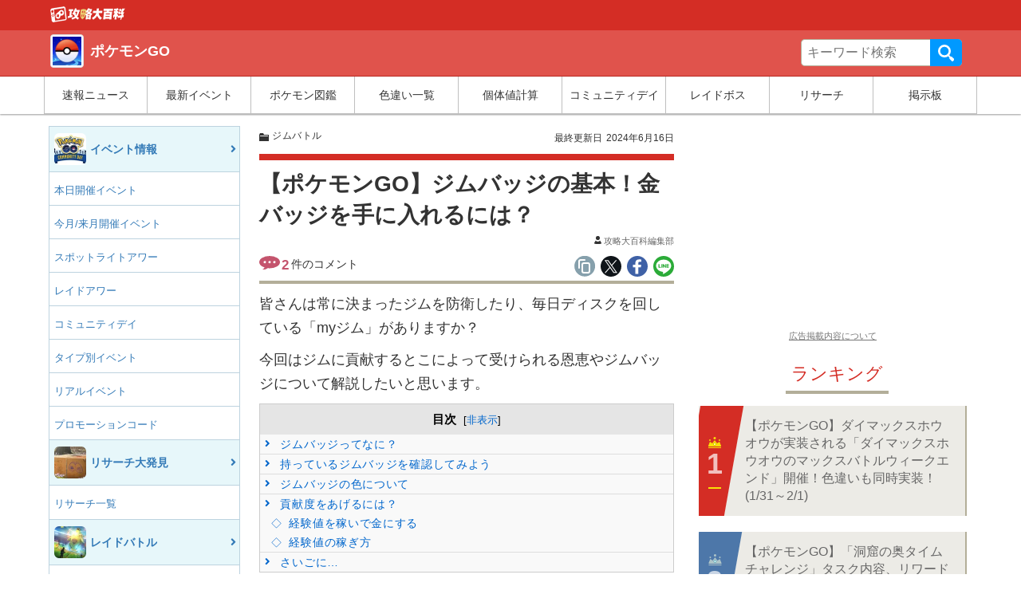

--- FILE ---
content_type: text/html; charset=UTF-8
request_url: https://pokemon.gamepedia.jp/go/archives/30902
body_size: 23093
content:
<!doctype html>
<html      lang="ja">
<head>
  <meta charset="UTF-8">
  <meta name="viewport" content="width=device-width, initial-scale=1.0">
  <title>【ポケモンGO】ジムバッジの基本！金バッジを手に入れるには？ &#8211; 攻略大百科</title>
<meta name='robots' content='max-image-preview:large' />
	<style>img:is([sizes="auto" i], [sizes^="auto," i]) { contain-intrinsic-size: 3000px 1500px }</style>
	<script type="application/ld+json">{"@context":"https:\/\/schema.org","@type":"Article","mainEntityOfPage":{"@type":"WebPage","@id":"https:\/\/pokemon.gamepedia.jp\/go\/archives\/30902"},"headline":"\u30b8\u30e0\u30d0\u30c3\u30b8\u306e\u57fa\u672c\uff01\u91d1\u30d0\u30c3\u30b8\u3092\u624b\u306b\u5165\u308c\u308b\u306b\u306f\uff1f","image":"https:\/\/media.gamepedia.jp\/pokemon.gamepedia.com\/wp-content\/uploads\/sites\/10\/2018\/05\/25211026\/IMG_4473.jpg","datePublished":"2018-05-01T22:02:42+0900","dateModified":"2024-06-16T11:37:37+0900","author":{"@type":"Organization","name":"uni312","url":"https:\/\/gamepedia.jp\/about"},"publisher":{"@type":"Organization","name":"\u653b\u7565\u5927\u767e\u79d1","logo":{"@type":"ImageObject","url":"https:\/\/s3-ap-northeast-1.amazonaws.com\/media.gamepedia\/gamepedia\/wp-content\/uploads\/2020\/04\/22200016\/logo_340-80.png"}},"description":"\u7686\u3055\u3093\u306f\u5e38\u306b\u6c7a\u307e\u3063\u305f\u30b8\u30e0\u3092\u9632\u885b\u3057\u305f\u308a\u3001\u6bce\u65e5\u30c7\u30a3\u30b9\u30af\u3092\u56de\u3057\u3066\u3044\u308b\u300cmy\u30b8\u30e0\u300d\u304c\u3042\u308a\u307e\u3059\u304b\uff1f \u4eca\u56de\u306f\u30b8\u30e0\u306b\u8ca2\u732e\u3059\u308b\u3068\u3053\u306b\u3088\u3063\u3066\u53d7\u3051\u3089\u308c\u308b\u6069\u6075\u3084\u30b8\u30e0\u30d0\u30c3\u30b8\u306b\u3064\u3044\u3066\u89e3\u8aac\u3057\u305f\u3044\u3068\u601d\u3044\u307e\u3059\u3002 \u30b8\u30e0\u30d0\u30c3\u30b8\u3063\u3066\u306a\u306b\uff1f \u30b8\u30e0\u30d0\u30c3\u30b8\u3068\u306f\u30b8\u30e0\u6bce\u306b\u8a2d\u3051\u3089\u308c\u305f\u30d0\u30c3\u30b8"}</script>
<script type="application/ld+json">[{"@context":"https:\/\/schema.org","@type":"BreadcrumbList","itemListElement":[{"@type":"ListItem","position":1,"name":"\u653b\u7565\u5927\u767e\u79d1","item":"https:\/\/gamepedia.jp\/"},{"@type":"ListItem","position":2,"name":"\u30dd\u30b1\u30e2\u30f3GO","item":"https:\/\/pokemon.gamepedia.jp\/go"},{"@type":"ListItem","position":3,"name":"\u30b8\u30e0\u30d0\u30c8\u30eb","item":"https:\/\/pokemon.gamepedia.jp\/go\/archives\/category\/%e3%83%90%e3%83%88%e3%83%ab\/%e3%82%b8%e3%83%a0%e3%83%90%e3%83%88%e3%83%ab"}]}]</script>
<link rel='dns-prefetch' href='//cdn.datatables.net' />
<link rel='dns-prefetch' href='//www.youtube.com' />
<link rel='dns-prefetch' href='//cdn.jsdelivr.net' />
<link rel='dns-prefetch' href='//cdnjs.cloudflare.com' />
<link rel="alternate" type="application/rss+xml" title="ポケモンGO &raquo; フィード" href="https://pokemon.gamepedia.jp/go/feed" />
<link rel="alternate" type="application/rss+xml" title="ポケモンGO &raquo; コメントフィード" href="https://pokemon.gamepedia.jp/go/comments/feed" />
<script type="text/javascript">
/* <![CDATA[ */
window._wpemojiSettings = {"baseUrl":"https:\/\/s.w.org\/images\/core\/emoji\/16.0.1\/72x72\/","ext":".png","svgUrl":"https:\/\/s.w.org\/images\/core\/emoji\/16.0.1\/svg\/","svgExt":".svg","source":{"concatemoji":"https:\/\/pokemon.gamepedia.jp\/go\/wp-includes\/js\/wp-emoji-release.min.js?ver=6.8.2"}};
/*! This file is auto-generated */
!function(s,n){var o,i,e;function c(e){try{var t={supportTests:e,timestamp:(new Date).valueOf()};sessionStorage.setItem(o,JSON.stringify(t))}catch(e){}}function p(e,t,n){e.clearRect(0,0,e.canvas.width,e.canvas.height),e.fillText(t,0,0);var t=new Uint32Array(e.getImageData(0,0,e.canvas.width,e.canvas.height).data),a=(e.clearRect(0,0,e.canvas.width,e.canvas.height),e.fillText(n,0,0),new Uint32Array(e.getImageData(0,0,e.canvas.width,e.canvas.height).data));return t.every(function(e,t){return e===a[t]})}function u(e,t){e.clearRect(0,0,e.canvas.width,e.canvas.height),e.fillText(t,0,0);for(var n=e.getImageData(16,16,1,1),a=0;a<n.data.length;a++)if(0!==n.data[a])return!1;return!0}function f(e,t,n,a){switch(t){case"flag":return n(e,"\ud83c\udff3\ufe0f\u200d\u26a7\ufe0f","\ud83c\udff3\ufe0f\u200b\u26a7\ufe0f")?!1:!n(e,"\ud83c\udde8\ud83c\uddf6","\ud83c\udde8\u200b\ud83c\uddf6")&&!n(e,"\ud83c\udff4\udb40\udc67\udb40\udc62\udb40\udc65\udb40\udc6e\udb40\udc67\udb40\udc7f","\ud83c\udff4\u200b\udb40\udc67\u200b\udb40\udc62\u200b\udb40\udc65\u200b\udb40\udc6e\u200b\udb40\udc67\u200b\udb40\udc7f");case"emoji":return!a(e,"\ud83e\udedf")}return!1}function g(e,t,n,a){var r="undefined"!=typeof WorkerGlobalScope&&self instanceof WorkerGlobalScope?new OffscreenCanvas(300,150):s.createElement("canvas"),o=r.getContext("2d",{willReadFrequently:!0}),i=(o.textBaseline="top",o.font="600 32px Arial",{});return e.forEach(function(e){i[e]=t(o,e,n,a)}),i}function t(e){var t=s.createElement("script");t.src=e,t.defer=!0,s.head.appendChild(t)}"undefined"!=typeof Promise&&(o="wpEmojiSettingsSupports",i=["flag","emoji"],n.supports={everything:!0,everythingExceptFlag:!0},e=new Promise(function(e){s.addEventListener("DOMContentLoaded",e,{once:!0})}),new Promise(function(t){var n=function(){try{var e=JSON.parse(sessionStorage.getItem(o));if("object"==typeof e&&"number"==typeof e.timestamp&&(new Date).valueOf()<e.timestamp+604800&&"object"==typeof e.supportTests)return e.supportTests}catch(e){}return null}();if(!n){if("undefined"!=typeof Worker&&"undefined"!=typeof OffscreenCanvas&&"undefined"!=typeof URL&&URL.createObjectURL&&"undefined"!=typeof Blob)try{var e="postMessage("+g.toString()+"("+[JSON.stringify(i),f.toString(),p.toString(),u.toString()].join(",")+"));",a=new Blob([e],{type:"text/javascript"}),r=new Worker(URL.createObjectURL(a),{name:"wpTestEmojiSupports"});return void(r.onmessage=function(e){c(n=e.data),r.terminate(),t(n)})}catch(e){}c(n=g(i,f,p,u))}t(n)}).then(function(e){for(var t in e)n.supports[t]=e[t],n.supports.everything=n.supports.everything&&n.supports[t],"flag"!==t&&(n.supports.everythingExceptFlag=n.supports.everythingExceptFlag&&n.supports[t]);n.supports.everythingExceptFlag=n.supports.everythingExceptFlag&&!n.supports.flag,n.DOMReady=!1,n.readyCallback=function(){n.DOMReady=!0}}).then(function(){return e}).then(function(){var e;n.supports.everything||(n.readyCallback(),(e=n.source||{}).concatemoji?t(e.concatemoji):e.wpemoji&&e.twemoji&&(t(e.twemoji),t(e.wpemoji)))}))}((window,document),window._wpemojiSettings);
/* ]]> */
</script>
<style id='wp-emoji-styles-inline-css' type='text/css'>

	img.wp-smiley, img.emoji {
		display: inline !important;
		border: none !important;
		box-shadow: none !important;
		height: 1em !important;
		width: 1em !important;
		margin: 0 0.07em !important;
		vertical-align: -0.1em !important;
		background: none !important;
		padding: 0 !important;
	}
</style>
<link rel='stylesheet' as='style' id='wp-block-library-css' href='https://pokemon.gamepedia.jp/go/wp-includes/css/dist/block-library/style.min.css?ver=6.8.2' type='text/css' media='all' />
<style id='classic-theme-styles-inline-css' type='text/css'>
/*! This file is auto-generated */
.wp-block-button__link{color:#fff;background-color:#32373c;border-radius:9999px;box-shadow:none;text-decoration:none;padding:calc(.667em + 2px) calc(1.333em + 2px);font-size:1.125em}.wp-block-file__button{background:#32373c;color:#fff;text-decoration:none}
</style>
<style id='global-styles-inline-css' type='text/css'>
:root{--wp--preset--aspect-ratio--square: 1;--wp--preset--aspect-ratio--4-3: 4/3;--wp--preset--aspect-ratio--3-4: 3/4;--wp--preset--aspect-ratio--3-2: 3/2;--wp--preset--aspect-ratio--2-3: 2/3;--wp--preset--aspect-ratio--16-9: 16/9;--wp--preset--aspect-ratio--9-16: 9/16;--wp--preset--color--black: #000000;--wp--preset--color--cyan-bluish-gray: #abb8c3;--wp--preset--color--white: #ffffff;--wp--preset--color--pale-pink: #f78da7;--wp--preset--color--vivid-red: #cf2e2e;--wp--preset--color--luminous-vivid-orange: #ff6900;--wp--preset--color--luminous-vivid-amber: #fcb900;--wp--preset--color--light-green-cyan: #7bdcb5;--wp--preset--color--vivid-green-cyan: #00d084;--wp--preset--color--pale-cyan-blue: #8ed1fc;--wp--preset--color--vivid-cyan-blue: #0693e3;--wp--preset--color--vivid-purple: #9b51e0;--wp--preset--gradient--vivid-cyan-blue-to-vivid-purple: linear-gradient(135deg,rgba(6,147,227,1) 0%,rgb(155,81,224) 100%);--wp--preset--gradient--light-green-cyan-to-vivid-green-cyan: linear-gradient(135deg,rgb(122,220,180) 0%,rgb(0,208,130) 100%);--wp--preset--gradient--luminous-vivid-amber-to-luminous-vivid-orange: linear-gradient(135deg,rgba(252,185,0,1) 0%,rgba(255,105,0,1) 100%);--wp--preset--gradient--luminous-vivid-orange-to-vivid-red: linear-gradient(135deg,rgba(255,105,0,1) 0%,rgb(207,46,46) 100%);--wp--preset--gradient--very-light-gray-to-cyan-bluish-gray: linear-gradient(135deg,rgb(238,238,238) 0%,rgb(169,184,195) 100%);--wp--preset--gradient--cool-to-warm-spectrum: linear-gradient(135deg,rgb(74,234,220) 0%,rgb(151,120,209) 20%,rgb(207,42,186) 40%,rgb(238,44,130) 60%,rgb(251,105,98) 80%,rgb(254,248,76) 100%);--wp--preset--gradient--blush-light-purple: linear-gradient(135deg,rgb(255,206,236) 0%,rgb(152,150,240) 100%);--wp--preset--gradient--blush-bordeaux: linear-gradient(135deg,rgb(254,205,165) 0%,rgb(254,45,45) 50%,rgb(107,0,62) 100%);--wp--preset--gradient--luminous-dusk: linear-gradient(135deg,rgb(255,203,112) 0%,rgb(199,81,192) 50%,rgb(65,88,208) 100%);--wp--preset--gradient--pale-ocean: linear-gradient(135deg,rgb(255,245,203) 0%,rgb(182,227,212) 50%,rgb(51,167,181) 100%);--wp--preset--gradient--electric-grass: linear-gradient(135deg,rgb(202,248,128) 0%,rgb(113,206,126) 100%);--wp--preset--gradient--midnight: linear-gradient(135deg,rgb(2,3,129) 0%,rgb(40,116,252) 100%);--wp--preset--font-size--small: 13px;--wp--preset--font-size--medium: 20px;--wp--preset--font-size--large: 36px;--wp--preset--font-size--x-large: 42px;--wp--preset--spacing--20: 0.44rem;--wp--preset--spacing--30: 0.67rem;--wp--preset--spacing--40: 1rem;--wp--preset--spacing--50: 1.5rem;--wp--preset--spacing--60: 2.25rem;--wp--preset--spacing--70: 3.38rem;--wp--preset--spacing--80: 5.06rem;--wp--preset--shadow--natural: 6px 6px 9px rgba(0, 0, 0, 0.2);--wp--preset--shadow--deep: 12px 12px 50px rgba(0, 0, 0, 0.4);--wp--preset--shadow--sharp: 6px 6px 0px rgba(0, 0, 0, 0.2);--wp--preset--shadow--outlined: 6px 6px 0px -3px rgba(255, 255, 255, 1), 6px 6px rgba(0, 0, 0, 1);--wp--preset--shadow--crisp: 6px 6px 0px rgba(0, 0, 0, 1);}:where(.is-layout-flex){gap: 0.5em;}:where(.is-layout-grid){gap: 0.5em;}body .is-layout-flex{display: flex;}.is-layout-flex{flex-wrap: wrap;align-items: center;}.is-layout-flex > :is(*, div){margin: 0;}body .is-layout-grid{display: grid;}.is-layout-grid > :is(*, div){margin: 0;}:where(.wp-block-columns.is-layout-flex){gap: 2em;}:where(.wp-block-columns.is-layout-grid){gap: 2em;}:where(.wp-block-post-template.is-layout-flex){gap: 1.25em;}:where(.wp-block-post-template.is-layout-grid){gap: 1.25em;}.has-black-color{color: var(--wp--preset--color--black) !important;}.has-cyan-bluish-gray-color{color: var(--wp--preset--color--cyan-bluish-gray) !important;}.has-white-color{color: var(--wp--preset--color--white) !important;}.has-pale-pink-color{color: var(--wp--preset--color--pale-pink) !important;}.has-vivid-red-color{color: var(--wp--preset--color--vivid-red) !important;}.has-luminous-vivid-orange-color{color: var(--wp--preset--color--luminous-vivid-orange) !important;}.has-luminous-vivid-amber-color{color: var(--wp--preset--color--luminous-vivid-amber) !important;}.has-light-green-cyan-color{color: var(--wp--preset--color--light-green-cyan) !important;}.has-vivid-green-cyan-color{color: var(--wp--preset--color--vivid-green-cyan) !important;}.has-pale-cyan-blue-color{color: var(--wp--preset--color--pale-cyan-blue) !important;}.has-vivid-cyan-blue-color{color: var(--wp--preset--color--vivid-cyan-blue) !important;}.has-vivid-purple-color{color: var(--wp--preset--color--vivid-purple) !important;}.has-black-background-color{background-color: var(--wp--preset--color--black) !important;}.has-cyan-bluish-gray-background-color{background-color: var(--wp--preset--color--cyan-bluish-gray) !important;}.has-white-background-color{background-color: var(--wp--preset--color--white) !important;}.has-pale-pink-background-color{background-color: var(--wp--preset--color--pale-pink) !important;}.has-vivid-red-background-color{background-color: var(--wp--preset--color--vivid-red) !important;}.has-luminous-vivid-orange-background-color{background-color: var(--wp--preset--color--luminous-vivid-orange) !important;}.has-luminous-vivid-amber-background-color{background-color: var(--wp--preset--color--luminous-vivid-amber) !important;}.has-light-green-cyan-background-color{background-color: var(--wp--preset--color--light-green-cyan) !important;}.has-vivid-green-cyan-background-color{background-color: var(--wp--preset--color--vivid-green-cyan) !important;}.has-pale-cyan-blue-background-color{background-color: var(--wp--preset--color--pale-cyan-blue) !important;}.has-vivid-cyan-blue-background-color{background-color: var(--wp--preset--color--vivid-cyan-blue) !important;}.has-vivid-purple-background-color{background-color: var(--wp--preset--color--vivid-purple) !important;}.has-black-border-color{border-color: var(--wp--preset--color--black) !important;}.has-cyan-bluish-gray-border-color{border-color: var(--wp--preset--color--cyan-bluish-gray) !important;}.has-white-border-color{border-color: var(--wp--preset--color--white) !important;}.has-pale-pink-border-color{border-color: var(--wp--preset--color--pale-pink) !important;}.has-vivid-red-border-color{border-color: var(--wp--preset--color--vivid-red) !important;}.has-luminous-vivid-orange-border-color{border-color: var(--wp--preset--color--luminous-vivid-orange) !important;}.has-luminous-vivid-amber-border-color{border-color: var(--wp--preset--color--luminous-vivid-amber) !important;}.has-light-green-cyan-border-color{border-color: var(--wp--preset--color--light-green-cyan) !important;}.has-vivid-green-cyan-border-color{border-color: var(--wp--preset--color--vivid-green-cyan) !important;}.has-pale-cyan-blue-border-color{border-color: var(--wp--preset--color--pale-cyan-blue) !important;}.has-vivid-cyan-blue-border-color{border-color: var(--wp--preset--color--vivid-cyan-blue) !important;}.has-vivid-purple-border-color{border-color: var(--wp--preset--color--vivid-purple) !important;}.has-vivid-cyan-blue-to-vivid-purple-gradient-background{background: var(--wp--preset--gradient--vivid-cyan-blue-to-vivid-purple) !important;}.has-light-green-cyan-to-vivid-green-cyan-gradient-background{background: var(--wp--preset--gradient--light-green-cyan-to-vivid-green-cyan) !important;}.has-luminous-vivid-amber-to-luminous-vivid-orange-gradient-background{background: var(--wp--preset--gradient--luminous-vivid-amber-to-luminous-vivid-orange) !important;}.has-luminous-vivid-orange-to-vivid-red-gradient-background{background: var(--wp--preset--gradient--luminous-vivid-orange-to-vivid-red) !important;}.has-very-light-gray-to-cyan-bluish-gray-gradient-background{background: var(--wp--preset--gradient--very-light-gray-to-cyan-bluish-gray) !important;}.has-cool-to-warm-spectrum-gradient-background{background: var(--wp--preset--gradient--cool-to-warm-spectrum) !important;}.has-blush-light-purple-gradient-background{background: var(--wp--preset--gradient--blush-light-purple) !important;}.has-blush-bordeaux-gradient-background{background: var(--wp--preset--gradient--blush-bordeaux) !important;}.has-luminous-dusk-gradient-background{background: var(--wp--preset--gradient--luminous-dusk) !important;}.has-pale-ocean-gradient-background{background: var(--wp--preset--gradient--pale-ocean) !important;}.has-electric-grass-gradient-background{background: var(--wp--preset--gradient--electric-grass) !important;}.has-midnight-gradient-background{background: var(--wp--preset--gradient--midnight) !important;}.has-small-font-size{font-size: var(--wp--preset--font-size--small) !important;}.has-medium-font-size{font-size: var(--wp--preset--font-size--medium) !important;}.has-large-font-size{font-size: var(--wp--preset--font-size--large) !important;}.has-x-large-font-size{font-size: var(--wp--preset--font-size--x-large) !important;}
:where(.wp-block-post-template.is-layout-flex){gap: 1.25em;}:where(.wp-block-post-template.is-layout-grid){gap: 1.25em;}
:where(.wp-block-columns.is-layout-flex){gap: 2em;}:where(.wp-block-columns.is-layout-grid){gap: 2em;}
:root :where(.wp-block-pullquote){font-size: 1.5em;line-height: 1.6;}
</style>
<link rel='stylesheet' as='style' id='datatable-css' href='https://cdn.datatables.net/v/bs/jqc-1.12.4/dt-1.10.18/datatables.min.css?ver=6.8.2' type='text/css' media='all' />
<link rel='stylesheet' as='style' id='luminous_css-css' href='https://pokemon.gamepedia.jp/go/wp-content/themes/wp-moko/dist_v2/vendor/luminous/luminous-basic.css?ver=567.20' type='text/css' media='all' />
<link rel='stylesheet' as='style' id='select_2-css' href='https://cdn.jsdelivr.net/npm/select2@4.1.0-rc.0/dist/css/select2.min.css?ver=6.8.2' type='text/css' media='all' />
<link rel='stylesheet' as='style' id='moko-css-css' href='https://pokemon.gamepedia.jp/go/wp-content/themes/wp-moko/dist_v2/styles/main.min.css?ver=567.20' type='text/css' media='all' />
<link rel='stylesheet' as='style' id='moko-css-scripts-css' href='https://pokemon.gamepedia.jp/go/wp-content/themes/wp-moko/dist_v2/styles/scripts_extended.min.css?ver=567.20' type='text/css' media='all' />
<link rel='stylesheet' as='style' id='moko-theme-css-css' href='https://pokemon.gamepedia.jp/go/wp-content/themes/wp-moko-pokemon-go/dist/styles/style.css?ver=567.20' type='text/css' media='all' />
<script type="text/javascript" src="https://pokemon.gamepedia.jp/go/wp-includes/js/jquery/jquery.min.js?ver=3.7.1" id="jquery-core-js"></script>
<script type="text/javascript" src="https://pokemon.gamepedia.jp/go/wp-includes/js/jquery/jquery-migrate.min.js?ver=3.4.1" id="jquery-migrate-js"></script>
<script type="text/javascript"  defer src="https://cdn.datatables.net/v/bs/jqc-1.12.4/dt-1.10.18/datatables.min.js?ver=6.8.2" id="datatable-js"></script>
<script type="text/javascript"  defer src="https://cdn.jsdelivr.net/npm/select2@4.1.0-rc.0/dist/js/select2.min.js?ver=6.8.2" id="select_2-js"></script>
<script type="text/javascript"  defer src="https://cdnjs.cloudflare.com/ajax/libs/select2/4.1.0-rc.0/js/i18n/ja.js?ver=6.8.2" id="select_2_ja-js"></script>
<link rel="https://api.w.org/" href="https://pokemon.gamepedia.jp/go/wp-json/" /><link rel="alternate" title="JSON" type="application/json" href="https://pokemon.gamepedia.jp/go/wp-json/wp/v2/posts/30902" /><link rel='shortlink' href='https://pokemon.gamepedia.jp/go/?p=30902' />
<link rel="alternate" title="oEmbed (JSON)" type="application/json+oembed" href="https://pokemon.gamepedia.jp/go/wp-json/oembed/1.0/embed?url=https%3A%2F%2Fpokemon.gamepedia.jp%2Fgo%2Farchives%2F30902" />
<link rel="alternate" title="oEmbed (XML)" type="text/xml+oembed" href="https://pokemon.gamepedia.jp/go/wp-json/oembed/1.0/embed?url=https%3A%2F%2Fpokemon.gamepedia.jp%2Fgo%2Farchives%2F30902&#038;format=xml" />

<!-- clarity -->
<script type="text/javascript">
    (function(c,l,a,r,i,t,y){
        c[a]=c[a]||function(){(c[a].q=c[a].q||[]).push(arguments)};
        t=l.createElement(r);t.async=1;t.src="https://www.clarity.ms/tag/"+i;
        y=l.getElementsByTagName(r)[0];y.parentNode.insertBefore(t,y);
    })(window, document, "clarity", "script", "56p00dc2mo");
</script>
<meta name="description" itemprop="description" content="皆さんは常に決まったジムを防衛したり、毎日ディスクを回している「myジム」がありますか？ 今回はジムに貢献するとこによって受けられる恩恵やジムバッジについて解説したいと思います。 ジムバッジってなに？ ジムバッジとはジム毎に設けられたバッジ" />
<meta name="keywords" content="ポケモンGO" />
<link rel="canonical" href="https://pokemon.gamepedia.jp/go/archives/30902" />
<!-- head etc -->
<link rel="dns-prefetch" href="//pagead2.googlesyndication.com">
<link rel="dns-prefetch" href="//googleads.g.doubleclick.net">
<link rel="dns-prefetch" href="//www.gstatic.com">
<meta name="robots" content="max-image-preview:large">
<meta name="p:domain_verify" content="e323b4fa70a5197f250e705419eb8935"/>
<link rel="preload" href="https://pokemon.gamepedia.jp/go/wp-content/themes/wp-moko/dist_v2/fonts/fontawesome.ttf?bmw1w8" as="font" crossorigin>
<meta name="referrer" content="unsafe-url">
<script>var ENV_DEVICE={"is_devel":false,"is_mobile":false,"is_tablet":false,"is_pc":true};</script>
<script type="text/javascript" language="javascript">
    var vc_pid = "884702563";
    </script><script type="text/javascript" src="//aml.valuecommerce.com/vcdal.js"></script>

<link rel="icon" href="https://images.gamepedia.jp/common/favicon/favicon-32.png" sizes="32x32" />
<link rel="icon" href="https://images.gamepedia.jp/common/favicon/favicon-192.png"  sizes="192x192" />
<link rel="apple-touch-icon-precomposed" href="https://images.gamepedia.jp/common/favicon/favicon-192.png" />
<link rel="msapplication-TileImage" href="https://images.gamepedia.jp/common/favicon/favicon-400.png" />
<meta property="og:admins" content="" />
<meta property="og:title" content="【ポケモンGO】ジムバッジの基本！金バッジを手に入れるには？ &#8211; 攻略大百科" />
<meta property="og:type" content="article" />
<meta property="og:url" content="https://pokemon.gamepedia.jp/go/archives/30902" />
<meta property="og:image" content="https://tfi.gamepedia.jp/image/w=1200,h=630,fit=pad,f=webp/media.gamepedia.jp/pokemon.gamepedia.com/wp-content/uploads/sites/10/2018/05/25211026/IMG_4473.jpg" />
<meta property="og:site_name" content="ポケモンGO 攻略大百科" />
<meta property="og:locale" content="ja_JP" />
<meta property="og:description" content="皆さんは常に決まったジムを防衛したり、毎日ディスクを回している「myジム」がありますか？ 今回はジムに貢献するとこによって受けられる恩恵やジムバッジについて解説したいと思います。 ジムバッジってなに？ ジムバッジとはジム毎に設けられたバッジ" />
<meta property="twitter:card" content="summary_large_image" />
<meta property="twitter:site" content="@gamepediajp" />
<meta property="twitter:creator" content="@gamepediajp" />
<meta property="twitter:url" content="https://pokemon.gamepedia.jp/go/archives/30902" />
<meta property="twitter:title" content="【ポケモンGO】ジムバッジの基本！金バッジを手に入れるには？ &#8211; 攻略大百科" />
<meta property="twitter:description" content="皆さんは常に決まったジムを防衛したり、毎日ディスクを回している「myジム」がありますか？ 今回はジムに貢献するとこによって受けられる恩恵やジムバッジについて解説したいと思います。 ジムバッジってなに？ ジムバッジとはジム毎に設けられたバッジ" />
<meta property="twitter:image" content="https://tfi.gamepedia.jp/image/w=1200,h=630,fit=pad,f=webp/media.gamepedia.jp/pokemon.gamepedia.com/wp-content/uploads/sites/10/2018/05/25211026/IMG_4473.jpg" />
<script>
  var is_pc = !(navigator.userAgent.match(/iPhone|iPad|Android.+Mobile/));
</script>


			<script async src="https://pagead2.googlesyndication.com/pagead/js/adsbygoogle.js?client=ca-pub-3528318659578099"
			     crossorigin="anonymous"></script>
			
			<script type="application/javascript" src="//anymind360.com/js/8208/ats.js"></script>
			
<script async src="https://securepubads.g.doubleclick.net/tag/js/gpt.js"></script>
<script>
  window.googletag = window.googletag || {cmd: []};
  if ( is_pc ) {
      //PC用
      googletag.cmd.push(function() {

    googletag.defineSlot('/83555300,246714417/zender/gamepedia/JP_KD_pc_sidebar_top', [[1, 1], [320, 180], [300, 250], 'fluid', [336, 280]], 'JP_KD_pc_sidebar_top').addService(googletag.pubads());
    googletag.defineSlot('/83555300,246714417/zender/gamepedia/JP_KD_pc_sidebar_bottom', [[1, 1], [300, 250], 'fluid', [336, 280], [320, 180]], 'JP_KD_pc_sidebar_bottom').addService(googletag.pubads());
        googletag.pubads().enableSingleRequest();
        googletag.pubads().collapseEmptyDivs();
        googletag.enableServices();
      });
  } else {
      //モバイル
      googletag.cmd.push(function() {
        //googletag.defineSlot('/83555300,246714417/zender/gamepedia/JP_KD_sp_header', [[320, 50], [1, 1], 'fluid', [320, 100]], 'JP_KD_sp_header').addService(googletag.pubads());
    googletag.defineSlot('/83555300,246714417/zender/gamepedia/JP_KD_sp_aside_2', [[1, 1], [320, 180], [300, 250], [336, 280], 'fluid', [300, 600]], 'JP_KD_sp_aside_2').addService(googletag.pubads());
        googletag.pubads().enableSingleRequest();
        googletag.pubads().collapseEmptyDivs();
        googletag.enableServices();
      });
  }
</script>


<script>
var GTM_ENV = {
    'ad_set_name': "fourm",
    'site_url': "pokemon.gamepedia.jp/go",
    'user_logged_in': false};
</script>

<!-- Google Tag Manager -->
<script>(function(w,d,s,l,i){w[l]=w[l]||[];w[l].push({'gtm.start':
new Date().getTime(),event:'gtm.js'});var f=d.getElementsByTagName(s)[0],
j=d.createElement(s),dl=l!='dataLayer'?'&l='+l:'';j.async=true;j.src=
'https://www.googletagmanager.com/gtm.js?id='+i+dl;f.parentNode.insertBefore(j,f);
})(window,document,'script','dataLayer','GTM-NF8T24K');</script>
<!-- End Google Tag Manager -->
<script src="//statics.a8.net/a8link/a8linkmgr.js"></script>
<script>
  a8linkmgr({
    "config_id": "z34m6Z8Js8p6X8dnFKhs"
  });
</script></head>
<body      class="wp-singular post-template-default single single-post postid-30902 single-format-standard wp-theme-wp-moko wp-child-theme-wp-moko-pokemon-go template_v2 30902" itemscope itemtype="https://schema.org/WebPage" data-barba="wrapper">

<!-- Google Tag Manager (noscript) -->
<noscript><iframe src="https://www.googletagmanager.com/ns.html?id=GTM-NF8T24K"
height="0" width="0" style="display:none;visibility:hidden"></iframe></noscript>
<!-- End Google Tag Manager (noscript) -->
<!-- ad sp_inst - fourm-->
<!--end sp_inst - fourm-->
<!-- ad sp_overlay - fourm-->
<!-- タグ不要 -->
<!--end sp_overlay - fourm-->


<header class="game-pedia-header header-a"  role="banner" id="mtb-menu">
<div class="gp-header-top">
  <div class="gp-header-top-container">
    <div>
    <a class="gp-header-top__logo" title="ポケモンGO" href="https://gamepedia.jp" >
      <img src="https://tfi.gamepedia.jp/image/w=184,fit=pad,f=webp/images.gamepedia.jp/common/gamepedia-global-header-logo.png" alt="ポケモンGO" width="188" height="40"/>
    </a>
    </div>
  </div>
</div>

<div class="gp-header-main">
  <div class="gp-header-container">


    
    <div class="gp-header-title">
    <a href="https://pokemon.gamepedia.jp/go/">
            <div class="gp-header-title__icon"><img src="https://tfi.gamepedia.jp/image/w=100,fit=pad,f=webp/media.gamepedia.jp/pokemon.gamepedia.com/wp-content/uploads/sites/10/2019/12/21091734/pokemon_go.png" alt="ポケモンGOロゴ" width="320" height="320"/></div>
      <div class="gp-header-title__txt">ポケモンGO</div>
            </a>
    </div>

    <div class="gp-header-search">
    <form role="search" method="get" class="gp-header-search__search-form" action="https://pokemon.gamepedia.jp/go/">
      <label>サイト内を検索</label>
      <div class="gp-header-search__input-group">
      <input type="search" value="" name="s" class="gp-header-search__field" placeholder="キーワード検索" required>
      <button type="submit" class="gp-header-search__submit">検索</button>
      </div>
      </form>
    </div>
    <div class="gg-search-btn"></div><div class="search-layer"></div>
  </div>
</div>

<button type="button" class="header-mobile-menu-icon">メニュー</button>
  <div class="header-mobile-layer"></div>
  <nav class="game-pedia-header-nav">
    <div class="gp-header-nav-container">
    <ul class="gp-header-nav">
<li class="gp-header-nav__item"><a class="ga-event ga-header-menu ga-header-menu-1" data-category="nav-header" data-position="1" data-label="速報ニュース" href="https://pokemon.gamepedia.jp/go/recents">速報ニュース</a></li>
<li class="gp-header-nav__item"><a class="ga-event ga-header-menu ga-header-menu-2" data-category="nav-header" data-position="2" data-label="最新イベント" href="https://pokemon.gamepedia.jp/go/archives/32630">最新イベント</a></li>
<li class="gp-header-nav__item"><a class="ga-event ga-header-menu ga-header-menu-3" data-category="nav-header" data-position="3" data-label="ポケモン図鑑" href="https://pokemon.gamepedia.jp/go/monsters">ポケモン図鑑</a></li>
<li class="gp-header-nav__item"><a class="ga-event ga-header-menu ga-header-menu-4" data-category="nav-header" data-position="4" data-label="色違い一覧" href="https://pokemon.gamepedia.jp/go/archives/50148">色違い一覧</a></li>
<li class="gp-header-nav__item"><a class="ga-event ga-header-menu ga-header-menu-5" data-category="nav-header" data-position="5" data-label="個体値計算" href="https://pokemon.gamepedia.jp/go/archives/35139">個体値計算</a></li>
<li class="gp-header-nav__item"><a class="ga-event ga-header-menu ga-header-menu-6" data-category="nav-header" data-position="6" data-label="コミュニティデイ" href="https://pokemon.gamepedia.jp/go/archives/33564">コミュニティデイ</a></li>
<li class="gp-header-nav__item"><a class="ga-event ga-header-menu ga-header-menu-7" data-category="nav-header" data-position="7" data-label="レイドボス" href="https://pokemon.gamepedia.jp/go/archives/32776">レイドボス</a></li>
<li class="gp-header-nav__item"><a class="ga-event ga-header-menu ga-header-menu-8" data-category="nav-header" data-position="8" data-label="リサーチ" href="https://pokemon.gamepedia.jp/go/archives/31040">リサーチ</a></li>
<li class="gp-header-nav__item"><a class="ga-event ga-header-menu ga-header-menu-9" data-category="nav-header" data-position="9" data-label="掲示板" href="https://pokemon.gamepedia.jp/go/bbs">掲示板</a></li>
    </ul>
    </div>
  </nav>

</header>



<main>
  <div class="parting-area">
      <!-- 左エリア ここから -->
    <div class="left-area">
      

      <!-- メインメニューここから -->
      <button type="button" class="mobile-menu-icon ga-event ga-glb-openmenu" data-category="sticky_left-openmenu">メニュー</button>
      <div class="main-menu-mobile">
        <div class="main-menu-set">
          <div class="side-menu-title">
            <a href="https://pokemon.gamepedia.jp/go">
                            <div class="side-menu-title__icon">
                <img src="https://tfi.gamepedia.jp/image/w=56,fit=pad,f=webp/media.gamepedia.jp/pokemon.gamepedia.com/wp-content/uploads/sites/10/2019/12/21091734/pokemon_go.png" alt="ポケモンGO" />
              </div>
                            <div class="side-menu-title__txt">ポケモンGO</div>
            </a>
          </div>
          <div class="side-menu-search">
          <form role="search" method="get" class="side-menu-search__search-form" action="https://pokemon.gamepedia.jp/go">
            <div class="side-menu-search__input-group">
              <input type="search" value="" name="s" class="side-menu-search__field" placeholder="キーワード検索" required="">
              <button type="submit" class="side-menu-search__submit">検索</button>
            </div>
          </form>
          </div>
          <!-- <h4 class="main-menu-title">メインメニュー</h4> -->
          <ul class="main-menu-menus">

				<li>
				  <a class="ga-event" data-category="nav-main-menu" data-position="1" data-label="イベント情報" href="https://pokemon.gamepedia.jp/go/archives/32630"><img src="https://tfi.gamepedia.jp/image/w=80,h=80,fit=pad,f=webp/media.gamepedia.jp/pokemon.gamepedia.com/wp-content/uploads/sites/10/2018/09/25210619/b37ee18d93e648caaf75345aeecc04da-150x150.jpg" width="80" height="80"/>				    <div class="emphasized-menu">イベント情報</div>
				   </a>
				<ul class="sub-menus">
				<li>
				  <a class="ga-event" data-category="nav-main-menu" data-position="2" data-label="本日開催イベント" href="https://pokemon.gamepedia.jp/go/archives/77838">本日開催イベント</a>
				</li>
				<li>
				  <a class="ga-event" data-category="nav-main-menu" data-position="3" data-label="今月/来月開催イベント" href="https://pokemon.gamepedia.jp/go/archives/77843">今月/来月開催イベント</a>
				</li>
				<li>
				  <a class="ga-event" data-category="nav-main-menu" data-position="4" data-label="スポットライトアワー" href="https://pokemon.gamepedia.jp/go/archives/79620">スポットライトアワー</a>
				</li>
				<li>
				  <a class="ga-event" data-category="nav-main-menu" data-position="5" data-label="レイドアワー" href="https://pokemon.gamepedia.jp/go/archives/79653">レイドアワー</a>
				</li>
				<li>
				  <a class="ga-event" data-category="nav-main-menu" data-position="6" data-label="コミュニティデイ" href="https://pokemon.gamepedia.jp/go/archives/33564">コミュニティデイ</a>
				</li>
				<li>
				  <a class="ga-event" data-category="nav-main-menu" data-position="7" data-label="タイプ別イベント" href="https://pokemon.gamepedia.jp/go/archives/33913">タイプ別イベント</a>
				</li>
				<li>
				  <a class="ga-event" data-category="nav-main-menu" data-position="8" data-label="リアルイベント" href="https://pokemon.gamepedia.jp/go/archives/33909">リアルイベント</a>
				</li>
				<li>
				  <a class="ga-event" data-category="nav-main-menu" data-position="9" data-label="プロモーションコード" href="https://pokemon.gamepedia.jp/go/archives/71723">プロモーションコード</a>
				</li></ul></li>
				<li>
				  <a class="ga-event" data-category="nav-main-menu" data-position="10" data-label="リサーチ大発見" href="https://pokemon.gamepedia.jp/go/archives/34168"><img src="https://tfi.gamepedia.jp/image/w=80,h=80,fit=pad,f=webp/media.gamepedia.jp/pokemon.gamepedia.com/wp-content/uploads/sites/10/2022/05/12155100/254db388e6132525537de6b1b4eaca3e-150x150.png" width="80" height="80"/>				    <div class="emphasized-menu">リサーチ大発見</div>
				   </a>
				<ul class="sub-menus">
				<li>
				  <a class="ga-event" data-category="nav-main-menu" data-position="11" data-label="リサーチ一覧" href="https://pokemon.gamepedia.jp/go/archives/31040">リサーチ一覧</a>
				<li class="empty-menu"></li></li></ul></li>
				<li>
				  <a class="ga-event" data-category="nav-main-menu" data-position="12" data-label="レイドバトル" href="https://pokemon.gamepedia.jp/go/archives/22942"><img src="https://tfi.gamepedia.jp/image/w=80,h=80,fit=pad,f=webp/media.gamepedia.jp/pokemon.gamepedia.com/wp-content/uploads/sites/10/2017/06/25211154/IMG_5204-150x150.jpg" width="80" height="80"/>				    <div class="emphasized-menu">レイドバトル</div>
				   </a>
				<ul class="sub-menus">
				<li>
				  <a class="ga-event" data-category="nav-main-menu" data-position="13" data-label="タマゴ色一覧" href="https://pokemon.gamepedia.jp/go/archives/22985">タマゴ色一覧</a>
				</li>
				<li>
				  <a class="ga-event" data-category="nav-main-menu" data-position="14" data-label="開催スケジュール" href="https://pokemon.gamepedia.jp/go/archives/32776">開催スケジュール</a>
				</li>
				<li>
				  <a class="ga-event" data-category="nav-main-menu" data-position="15" data-label="レイド対策一覧" href="https://pokemon.gamepedia.jp/go/archives/39081">レイド対策一覧</a>
				<li class="empty-menu"></li></li></ul></li>
				<li>
				  <a class="ga-event" data-category="nav-main-menu" data-position="16" data-label="ジムバトル" href="https://pokemon.gamepedia.jp/go/archives/77410"><img src="https://tfi.gamepedia.jp/image/w=80,h=80,fit=pad,f=webp/media.gamepedia.jp/pokemon.gamepedia.com/wp-content/uploads/sites/10/2017/06/10164342/IMG_0354-150x150.jpg" width="80" height="80"/>				    <div class="emphasized-menu">ジムバトル</div>
				   </a>
				<ul class="sub-menus">
				<li>
				  <a class="ga-event" data-category="nav-main-menu" data-position="17" data-label="ジムバッジ" href="https://pokemon.gamepedia.jp/go/archives/30902">ジムバッジ</a>
				</li>
				<li>
				  <a class="ga-event" data-category="nav-main-menu" data-position="18" data-label="防衛とポケコイン" href="https://pokemon.gamepedia.jp/go/archives/22996">防衛とポケコイン</a>
				</li></ul></li>
				<li>
				  <a class="ga-event" data-category="nav-main-menu" data-position="19" data-label="ポケモン図鑑" href="https://pokemon.gamepedia.jp/go/monsters"><img src="https://tfi.gamepedia.jp/image/w=80,h=80,fit=pad,f=webp/media.gamepedia.jp/pokemon.gamepedia.com/wp-content/uploads/sites/10/2016/06/25212003/025-150x150.gif" width="80" height="80"/>				    <div class="emphasized-menu">ポケモン図鑑</div>
				   </a>
				<ul class="sub-menus">
				<li>
				  <a class="ga-event" data-category="nav-main-menu" data-position="20" data-label="色違いポケモン" href="https://pokemon.gamepedia.jp/go/archives/50148">色違いポケモン</a>
				</li>
				<li>
				  <a class="ga-event" data-category="nav-main-menu" data-position="21" data-label="個体値計算機" href="https://pokemon.gamepedia.jp/go/archives/35139">個体値計算機</a>
				</li>
				<li>
				  <a class="ga-event" data-category="nav-main-menu" data-position="22" data-label="野生レア" href="https://pokemon.gamepedia.jp/go/archives/1319">野生レア</a>
				</li>
				<li>
				  <a class="ga-event" data-category="nav-main-menu" data-position="23" data-label="タマゴ孵化" href="https://pokemon.gamepedia.jp/go/archives/1309">タマゴ孵化</a>
				</li>
				<li>
				  <a class="ga-event" data-category="nav-main-menu" data-position="24" data-label="海外限定(地域限定)" href="https://pokemon.gamepedia.jp/go/archives/30935">海外限定(地域限定)</a>
				</li>
				<li>
				  <a class="ga-event" data-category="nav-main-menu" data-position="25" data-label="限定ピカチュウ" href="https://pokemon.gamepedia.jp/go/archives/33937">限定ピカチュウ</a>
				</li></ul></li>
				<li>
				  <a class="ga-event" data-category="nav-main-menu" data-position="26" data-label="GOロケット団" href="https://pokemon.gamepedia.jp/go/archives/53614"><img src="https://tfi.gamepedia.jp/image/w=80,h=80,fit=pad,f=webp/media.gamepedia.jp/pokemon.gamepedia.com/wp-content/uploads/sites/10/2022/05/06115038/IMG_0327-150x150.jpg" width="80" height="80"/>				    <div class="emphasized-menu">GOロケット団</div>
				   </a>
				<ul class="sub-menus">
				<li>
				  <a class="ga-event" data-category="nav-main-menu" data-position="27" data-label="おとりについて" href="https://pokemon.gamepedia.jp/go/archives/77356">おとりについて</a>
				</li>
				<li>
				  <a class="ga-event" data-category="nav-main-menu" data-position="28" data-label="サカキ攻略" href="https://pokemon.gamepedia.jp/go/archives/76636">サカキ攻略</a>
				</li>
				<li>
				  <a class="ga-event" data-category="nav-main-menu" data-position="29" data-label="アルロ対策" href="https://pokemon.gamepedia.jp/go/archives/69954">アルロ対策</a>
				</li>
				<li>
				  <a class="ga-event" data-category="nav-main-menu" data-position="30" data-label="シエラ対策" href="https://pokemon.gamepedia.jp/go/archives/69980">シエラ対策</a>
				</li>
				<li>
				  <a class="ga-event" data-category="nav-main-menu" data-position="31" data-label="クリフ対策" href="https://pokemon.gamepedia.jp/go/archives/69986">クリフ対策</a>
				<li class="empty-menu"></li></li></ul></li>
				<li>
				  <a class="ga-event" data-category="nav-main-menu" data-position="32" data-label="メガシンカ完全攻略ガイド" href="https://pokemon.gamepedia.jp/go/archives/88893"><img src="https://tfi.gamepedia.jp/image/w=80,h=80,fit=pad,f=webp/media.gamepedia.jp/pokemon.gamepedia.com/wp-content/uploads/sites/10/2025/03/28143340/IMG_5859-150x150.jpeg" width="80" height="80"/>				    <div class="emphasized-menu">メガシンカ完全攻略ガイド</div>
				   </a>
				<ul class="sub-menus">
				<li>
				  <a class="ga-event" data-category="nav-main-menu" data-position="33" data-label="メガレベルとは" href="https://pokemon.gamepedia.jp/go/archives/77036">メガレベルとは</a>
				</li>
				<li>
				  <a class="ga-event" data-category="nav-main-menu" data-position="34" data-label="相棒にすると起こること" href="https://pokemon.gamepedia.jp/go/archives/77107">相棒にすると起こること</a>
				</li>
				<li>
				  <a class="ga-event" data-category="nav-main-menu" data-position="35" data-label="メガシンカランキング" href="https://pokemon.gamepedia.jp/go/archives/77097">メガシンカランキング</a>
				</li>
				<li>
				  <a class="ga-event" data-category="nav-main-menu" data-position="36" data-label="メガシンカのメリット" href="https://pokemon.gamepedia.jp/go/archives/77064">メガシンカのメリット</a>
				</li>
				<li>
				  <a class="ga-event" data-category="nav-main-menu" data-position="37" data-label="メガエナジー入手方法" href="https://pokemon.gamepedia.jp/go/archives/63621">メガエナジー入手方法</a>
				<li class="empty-menu"></li></li></ul></li>
				<li>
				  <a class="ga-event" data-category="nav-main-menu" data-position="38" data-label="GOバトルリーグ" href="https://pokemon.gamepedia.jp/go/archives/55484"><img src="https://tfi.gamepedia.jp/image/w=80,h=80,fit=pad,f=webp/media.gamepedia.jp/pokemon.gamepedia.com/wp-content/uploads/sites/10/2022/05/13154048/faee9a9fbf0278cabf2b49dc6e486f9c-150x150.png" width="80" height="80"/>				    <div class="emphasized-menu">GOバトルリーグ</div>
				   </a>
				<ul class="sub-menus">
				<li>
				  <a class="ga-event" data-category="nav-main-menu" data-position="39" data-label="力と極みシーズン" href="https://pokemon.gamepedia.jp/go/archives/109891">力と極みシーズン</a>
				</li>
				<li>
				  <a class="ga-event" data-category="nav-main-menu" data-position="40" data-label="技調整" href="https://pokemon.gamepedia.jp/go/archives/109897">技調整</a>
				</li>
				<li>
				  <a class="ga-event" data-category="nav-main-menu" data-position="41" data-label="これまでの攻略まとめ" href="https://pokemon.gamepedia.jp/go/archives/77653">これまでの攻略まとめ</a>
				<li class="empty-menu"></li></li></ul></li>
				<li>
				  <a class="ga-event" data-category="nav-main-menu" data-position="42" data-label="掲示板" href="https://pokemon.gamepedia.jp/go/bbs"><img src="https://tfi.gamepedia.jp/image/w=80,h=80,fit=pad,f=webp/media.gamepedia.jp/pokemon.gamepedia.com/wp-content/uploads/sites/10/2016/06/25211845/b525dd3bf2b05448f54025b5e4a8c191-150x150.png" width="80" height="80"/>				    <div class="emphasized-menu">掲示板</div>
				   </a>
				<ul class="sub-menus">
				<li>
				  <a class="ga-event" data-category="nav-main-menu" data-position="43" data-label="フレンド募集" href="https://pokemon.gamepedia.jp/go/bbs/bbs-friends">フレンド募集</a>
				</li>
				<li>
				  <a class="ga-event" data-category="nav-main-menu" data-position="44" data-label="雑談・攻略" href="https://pokemon.gamepedia.jp/go/bbs/bbs-talk">雑談・攻略</a>
				</li></ul></li></ul>

        </div>
      </div><!-- メインメニューここまで -->

      <!-- 目次ここから -->
      <div id="left-toc" class="left-toc">


      </div><!-- end left-toc-->
      <!-- 目次ここまで -->

      
      <div class="mobile-layer"></div><!-- メインメニューのモバイル時の黒背景 -->

    </div><!-- 左エリア ここまで -->
    <div class="main-area">
            <div class="breadcrumb-set">
      <div class="breadcrumb"><ol>
    <li>
    <a href="https://pokemon.gamepedia.jp/go/archives/category/%e3%83%90%e3%83%88%e3%83%ab/%e3%82%b8%e3%83%a0%e3%83%90%e3%83%88%e3%83%ab" > <span>ジムバトル</span> </a>
	</li>
</ol>
</div>              <div class="last-update">最終更新日<time class="last-update-time" datetime="2024-06-16T02:37:37+00:00">2024年6月16日</time></div>            </div>
                  <h1 class="entry-title" itemprop="headline">【ポケモンGO】ジムバッジの基本！金バッジを手に入れるには？</h1>
                        <span class="author-name">攻略大百科編集部</span>      <div class="update-comment-social">
                  <a href="https://pokemon.gamepedia.jp/go/comments?post_id=30902">  <div class="num-comment">    <div class="num-comment-total">      <div class="num-comment-totalnum">2</div>件のコメント    </div>  </div></a>                

<div class="sns-icon">
<a class="copy-url-button" href="javascript:void()"><img src="https://pokemon.gamepedia.jp/go/wp-content/themes/wp-moko/dist_v2/images/sns_comment_icon/url_copy.svg" alt="URLコピー" class="sns-icon-img"></a>
<a href="https://twitter.com/intent/tweet?url=https%3A%2F%2Fpokemon.gamepedia.jp%2Fgo%2Farchives%2F30902&text=%E3%80%90%E3%83%9D%E3%82%B1%E3%83%A2%E3%83%B3GO%E3%80%91%E3%82%B8%E3%83%A0%E3%83%90%E3%83%83%E3%82%B8%E3%81%AE%E5%9F%BA%E6%9C%AC%EF%BC%81%E9%87%91%E3%83%90%E3%83%83%E3%82%B8%E3%82%92%E6%89%8B%E3%81%AB%E5%85%A5%E3%82%8C%E3%82%8B%E3%81%AB%E3%81%AF%EF%BC%9F+%23%E3%83%9D%E3%82%B1%E3%83%A2%E3%83%B3GO"><img src="https://pokemon.gamepedia.jp/go/wp-content/themes/wp-moko/dist_v2/images/sns_comment_icon/twitter_icon.svg" class="sns-icon-img"></a>
<a href="https://www.facebook.com/sharer/sharer.php?u=https%3A%2F%2Fpokemon.gamepedia.jp%2Fgo%2Farchives%2F30902"><img src="https://pokemon.gamepedia.jp/go/wp-content/themes/wp-moko/dist_v2/images/sns_comment_icon/facebook_icon.svg" class="sns-icon-img"></a>
<a href="http://line.me/R/msg/text/?【ポケモンGO】ジムバッジの基本！金バッジを手に入れるには？%0D%0Ahttps://pokemon.gamepedia.jp/go/archives/30902?utm_campaign=sns&utm_medium=social&utm_source=line"><img src="https://pokemon.gamepedia.jp/go/wp-content/themes/wp-moko/dist_v2/images/sns_comment_icon/line_icon.svg" class="sns-icon-img"></a>
</div>
<input id="share-url" style="visibility:hidden; height:1px;" type="text" value="https://pokemon.gamepedia.jp/go/archives/30902" />
<div id="sns-copy-message" style="text-align:right; clear:both; display:none; ">
URLをコピーしました。
</div>
      </div>
                  
      
      
      
      <section class="entry-content" itemprop="articleBody">
        <span id="post-top"></span>
<div>
<p>皆さんは常に決まったジムを防衛したり、毎日ディスクを回している「myジム」がありますか？</p>
<p>今回はジムに貢献するとこによって受けられる恩恵やジムバッジについて解説したいと思います。<br />
<div id="toc_container" class="no_bullets"><p class="toc_title">目次</p><ul class="toc_list"><li><a href="#i"><span class="toc_number toc_depth_1">1</span> ジムバッジってなに？</a></li><li><a href="#i-2"><span class="toc_number toc_depth_1">2</span> 持っているジムバッジを確認してみよう</a></li><li><a href="#i-3"><span class="toc_number toc_depth_1">3</span> ジムバッジの色について</a></li><li><a href="#i-4"><span class="toc_number toc_depth_1">4</span> 貢献度をあげるには？</a><ul><li><a href="#i-5"><span class="toc_number toc_depth_2">4.1</span> 経験値を稼いで金にする</a></li><li><a href="#i-6"><span class="toc_number toc_depth_2">4.2</span> 経験値の稼ぎ方</a></li></ul></li><li><a href="#i-7"><span class="toc_number toc_depth_1">5</span> さいごに…</a></li></ul></div>
<!-- /ap2 -->
<h2><span id="i">ジムバッジってなに？</span></h2>
<p>ジムバッジとはジム毎に設けられたバッジのことで</p>
<ul>
<li>ジムのディスクを回す</li>
<li>レイドバトルをする</li>
<li>ジムバトルをする</li>
<li>ポケモンを配置する</li>
</ul>
<p>などで獲得できます。</p>
<h2><span id="i-2">持っているジムバッジを確認してみよう</span></h2>
<p>では、自分がどれだけジムバッジを持っているのかを確認してみます。</p>
<p>まずポケモンGOを起動して、左下のトレーナーボタンをタップします。</p>
<p><img fetchpriority="high" decoding="async" class="alignnone size-medium wp-image-30903" src="https://media.gamepedia.jp/pokemon.gamepedia.com/wp-content/uploads/sites/10/2018/05/25211027/IMG_4464-480x420.jpg" alt="" width="480" height="420" srcset="https://media.gamepedia.jp/pokemon.gamepedia.com/wp-content/uploads/sites/10/2018/05/25211027/IMG_4464-480x420.jpg 480w, https://media.gamepedia.jp/pokemon.gamepedia.com/wp-content/uploads/sites/10/2018/05/25211027/IMG_4464.jpg 740w" sizes="(max-width: 480px) 100vw, 480px" /></p>
<p>トレーナー画面を開いたら少し下に進んでいくと、最近行ったジムのジムバッジがでてきます。</p>
<p>そこからバッジリストを開きます。</p>
<p><img decoding="async" class="alignnone size-medium wp-image-30904" src="https://media.gamepedia.jp/pokemon.gamepedia.com/wp-content/uploads/sites/10/2018/05/25211026/IMG_4466-480x552.jpg" alt="" width="480" height="552" srcset="https://media.gamepedia.jp/pokemon.gamepedia.com/wp-content/uploads/sites/10/2018/05/25211026/IMG_4466-480x552.jpg 480w, https://media.gamepedia.jp/pokemon.gamepedia.com/wp-content/uploads/sites/10/2018/05/25211026/IMG_4466.jpg 750w" sizes="(max-width: 480px) 100vw, 480px" /></p>
<p>これが自分の持っているジムバッジの確認方法です。</p>
<h2><span id="i-3">ジムバッジの色について</span></h2>
<p>バッジリストを見てみて気付いた方もいるかもしれませんが、ジムバッジは貢献度によって、</p>
<p><strong>無色→銅→銀→金</strong>と色が変化します。</p>
<p><img decoding="async" class="alignnone size-medium wp-image-30905" src="https://media.gamepedia.jp/pokemon.gamepedia.com/wp-content/uploads/sites/10/2018/05/25211026/IMG_4472-450x600.jpg" alt="" width="450" height="600" srcset="https://media.gamepedia.jp/pokemon.gamepedia.com/wp-content/uploads/sites/10/2018/05/25211026/IMG_4472-450x600.jpg 450w, https://media.gamepedia.jp/pokemon.gamepedia.com/wp-content/uploads/sites/10/2018/05/25211026/IMG_4472-768x1024.jpg 768w, https://media.gamepedia.jp/pokemon.gamepedia.com/wp-content/uploads/sites/10/2018/05/25211026/IMG_4472.jpg 1915w" sizes="(max-width: 450px) 100vw, 450px" /></p>
<h2><span id="i-4">貢献度をあげるには？</span></h2>
<p>やはり、近所のジムは一番貢献度の高い金にしておきたいですよね。</p>
<p>ではどうしたら効率よく金のバッジにできるのでしょうか。</p>
<h3><span id="i-5">経験値を稼いで金にする</span></h3>
<p>ジムバッジにも<strong>経験値</strong>があります。</p>
<p>経験値はジムバッジのすぐ下のゲージが表しています。</p>
<p><img loading="lazy" decoding="async" class="alignnone size-full wp-image-30906" src="https://media.gamepedia.jp/pokemon.gamepedia.com/wp-content/uploads/sites/10/2018/05/25211026/IMG_4473.jpg" alt="" width="412" height="527" /></p>
<p>この経験値を溜めることによって次のカラーへステップアップしていくのです。</p>
<p>ちなみにこのゲージでは明確な数値が確認できないため、しっかり管理したい方はジムバッジを受け取ってからそのジムにどれだけ貢献したかを把握しておかなくてはいけません。</p>
<h4>ジムバッジのランクアップに必要な経験値</h4>
<table style="background-color: #f5f0f0">
<tbody>
<tr>
<td ><p><strong>無色→銅</strong></p></td>
<td ><p>500</p></td>
</tr>
<tr>
<td ><p><strong>銅→銀</strong></p></td>
<td ><p>4000</p></td>
</tr>
<tr>
<td ><p><strong>銀→金</strong></p></td>
<td ><p>30000</p></td>
</tr>
</tbody>
</table>
<h3><span id="i-6">経験値の稼ぎ方</span></h3>
<p>経験値を稼ぐためには方法がいくつかあります。</p>
<h4>レイドバトル</h4>
<p>ご紹介した中でも一番経験値がもらえるのが、<span style="color: #ff0000">対象のジムでレイドバトル</span>をすることです。レイドボスがどのモンスターであっても経験値が<strong>1000</strong>ももらえるのです。</p>
<h4>ジムバトル</h4>
<p>相手によって獲得できる経験値は上下しますが、ジムバトルでは<strong>撃破したポケモンのCP÷100</strong>の経験値がもらえます。</p>
<h4>ジム防衛</h4>
<p>まずポケモンを配置して<strong>100</strong>の経験値がもらえ、<strong><span style="font-family: -apple-system, BlinkMacSystemFont, 'Segoe UI', Roboto, Oxygen-Sans, Ubuntu, Cantarell, 'Helvetica Neue', sans-serif">1</span>分につき1</strong>の経験値がもらえます。さらに、きのみをあげることで<strong>10</strong>の経験値をもらうことができます。</p>
<h2><span id="i-7">さいごに…</span></h2>
<p>ジムバッジについて解説いたしました。いかがだったでしょうか。</p>
<p>たくさんのジムバッジを金にしておくことで、もしかしたら<a href="https://wp.me/p7X8PA-82n">EXレイド</a>の招待がくるかもしれません。積極的にジムバッジのランクをあげていってみてください。</p>
<p>&nbsp;</p>
<p>&nbsp;</p>
<p>&nbsp;</p>
</div>

  </section>

  <!-- スクロールイベント -->
  <div class="ga-event-scroll" data-category="scrolled-post" data-label="post-30902"></div>
  <section class="entry-footer">

        <div class="feature-ind-b">
  <h3 class="feature-ind__title">攻略大百科 おすすめ特集！</h3>
  <div class="feature-ind__area">
    <ul class="feature-ind__article-list">
    <li><a class="ga-event" data-category="feature-content_footer" data-type="promo-0000" data-position="1" data-label="【フロンティア】2026年本決算総力祭！アウトレットの高性能GPU機や大容量ストレージがお得"  href="https://premium.gamepedia.jp/shopping/archives/44862">
    <div class="feature-ind-img">
    <img loading="lazy" src="https://tfi.gamepedia.jp/image/w=518,h=274,fit=pad,f=webp/media.gamepedia.jp/premium/wp-content/uploads/sites/4/2025/04/18194812/d596c18480583b116e25aa2baeef67e8.png" width="100%" height="100%" style=""></div>
    <h4 class="title-area">【フロンティア】2026年本決算総力祭！アウトレットの高性能GPU機や大容量ストレージがお得</h4>
    </a></li>
    <li><a class="ga-event" data-category="feature-content_footer" data-type="promo-0000" data-position="2" data-label="長期割引パスが最大80％OFF！「&#8221;UNITE&#8221;キャンペーン」開催【ConoHa for GAME】【ゲーサバ大百科】"  href="https://gamepedia.jp/game-server/archives/3752">
    <div class="feature-ind-img">
    <img loading="lazy" src="https://tfi.gamepedia.jp/image/w=518,h=274,fit=pad,f=webp/media.gamepedia.jp/wp-content/uploads/sites/144/2026/01/17074013/404e93beab15ba9a50159ea034948f32.jpeg" width="100%" height="100%" style=""></div>
    <h4 class="title-area">長期割引パスが最大80％OFF！「&#8221;UNITE&#8221;キャンペーン」開催【ConoHa for GAME】【ゲーサバ大百科】</h4>
    </a></li>
    <li><a class="ga-event" data-category="feature-content_footer" data-type="promo-0000" data-position="3" data-label="ark 最新セールはゲーミングPCが最大15％オフ！【2026年ウマウマスタートセール】"  href="https://premium.gamepedia.jp/shopping/archives/62736">
    <div class="feature-ind-img">
    <img loading="lazy" src="https://tfi.gamepedia.jp/image/w=518,h=274,fit=pad,f=webp/media.gamepedia.jp/premium/wp-content/uploads/sites/4/2026/01/20131002/2026-01-16_2_pic_0_0_0.png" width="100%" height="100%" style=""></div>
    <h4 class="title-area">ark 最新セールはゲーミングPCが最大15％オフ！【2026年ウマウマスタートセール】</h4>
    </a></li>
    </ul>
  <p class="feature-ind__link"><a href="https://gamepedia.jp/feature">特集一覧へ</a></p>
  </div>
</div>

      <div class="ads ads-pc ads-pc_article_bottom ads-fourm">
<!-- no ad -->
</div>
  <hr >

    <div class="related-article-title">
    <h2 class="h2title">関連記事</h2>
</div>
<div class="carousel related-article"><ul class="media-list image-grid row"><li class="col-sm-3"><a class="ga-event" data-category="related-content_footer" href="https://pokemon.gamepedia.jp/go/archives/77410"><div class="media media-post media-square "><div class="media-object"><div class="media-object_img"><img class="img-responsive " loading="lazy" src="https://tfi.gamepedia.jp/image/w=280,h=147,fit=pad,f=webp/media.gamepedia.jp/pokemon.gamepedia.com/wp-content/uploads/sites/10/2022/05/10144611/5ac9a2a07fc162ef3dc46964242268d7.png"></div><div class="media-terms"><span class="label label-default label-post-type" >お役立ち</span><span class="label label-default label-post-type" >ジムバトル</span></div></div><div class="media-body"><h4 class="media-heading">(2026年1月最新)ジム防衛におすすめのポケモンまとめ</h4><div class="media-desc">ポケモンGOの世界に点在するジム。

ジムに一定時間ポケモンを配置していると、...</div></div></div></a></li><li class="col-sm-3"><a class="ga-event" data-category="related-content_footer" href="https://pokemon.gamepedia.jp/go/archives/22992"><div class="media media-post media-square "><div class="media-object"><div class="media-object_img"><img class="img-responsive " loading="lazy" src="https://tfi.gamepedia.jp/image/w=280,h=147,fit=pad,f=webp/media.gamepedia.jp/pokemon.gamepedia.com/wp-content/uploads/sites/10/2017/06/29181010/1a39cd0cdcf3386be54efb705867c63e.png"></div><div class="media-terms"><span class="label label-default label-post-type" >ジムバトル</span></div></div><div class="media-body"><h4 class="media-heading">ジムにポケモンを配置する方法、配置できないときの対処法</h4><div class="media-desc">ポケモンGOでジムにポケモンを配置する方法と、配置できない場合の対処法を以下で...</div></div></div></a></li><li class="col-sm-3"><a class="ga-event" data-category="related-content_footer" href="https://pokemon.gamepedia.jp/go/archives/23008"><div class="media media-post media-square "><div class="media-object"><div class="media-object_img"><img class="img-responsive " loading="lazy" src="https://tfi.gamepedia.jp/image/w=280,h=147,fit=pad,f=webp/puppeteer.gamepedia.jp/pokemon.gamepedia.jp/go/thumbnail/23008/2b606d81cbad3228147910c4231f528b"></div><div class="media-terms"><span class="label label-default label-post-type" >ジムバトル</span></div></div><div class="media-body"><h4 class="media-heading">新ジムバトルの配置ルール完全版</h4><div class="media-desc">2017年6月22日から、ジムのシステムに大幅な改修が加わりました。ポケモン配置のル...</div></div></div></a></li><li class="col-sm-3"><a class="ga-event" data-category="related-content_footer" href="https://pokemon.gamepedia.jp/go/archives/22996"><div class="media media-post media-square "><div class="media-object"><div class="media-object_img"><img class="img-responsive " loading="lazy" src="https://tfi.gamepedia.jp/image/w=280,h=147,fit=pad,f=webp/media.gamepedia.jp/pokemon.gamepedia.com/wp-content/uploads/sites/10/2017/06/10165155/8d7b4f102da8e1d7944b991a9407e91f.png"></div><div class="media-terms"><span class="label label-default label-post-type" >ポケコイン</span><span class="label label-default label-post-type" >ジムバトル</span></div></div><div class="media-body"><h4 class="media-heading">ジム防衛でポケコインを入手する方法│日をまたぐ場合は？防衛時間の最長は？などを解説</h4><div class="media-desc">ポケモンGO内の通貨「ポケコイン」は、課金する以外ではジムを防衛することで手に...</div></div></div></a></li><li class="col-sm-3"><a class="ga-event" data-category="related-content_footer" href="https://pokemon.gamepedia.jp/go/archives/24045"><div class="media media-post media-square "><div class="media-object"><div class="media-object_img"><img class="img-responsive " loading="lazy" src="https://tfi.gamepedia.jp/image/w=280,h=147,fit=pad,f=webp/media.gamepedia.jp/pokemon.gamepedia.com/wp-content/uploads/sites/10/2017/06/25211145/yaruki.png"></div><div class="media-terms"><span class="label label-default label-post-type" >ジムバトル</span><span class="label label-default label-post-type" >きのみ</span></div></div><div class="media-body"><h4 class="media-heading">ジムできのみを与えるときにエラーが発生する原因とその対策方法</h4><div class="media-desc">ジムバトルのリニューアル以降、ジムにいる自チームのポケモンにきのみを与えられ...</div></div></div></a></li><li class="col-sm-3"><a class="ga-event" data-category="related-content_footer" href="https://pokemon.gamepedia.jp/go/archives/23026"><div class="media media-post media-square "><div class="media-object"><div class="media-object_img"><img class="img-responsive " loading="lazy" src="https://tfi.gamepedia.jp/image/w=280,h=147,fit=pad,f=webp/media.gamepedia.jp/pokemon.gamepedia.com/wp-content/uploads/sites/10/2017/06/25211136/bajiget.png"></div><div class="media-terms"><span class="label label-default label-post-type" >ジムバトル</span><span class="label label-default label-post-type" >ジムバッジ</span></div></div><div class="media-body"><h4 class="media-heading">ジムバッジのランクアップ方法、集めると何が起こる？</h4><div class="media-desc">2017年6月23日からジムのシステムに大幅な変更がありました。そのときに導入された...</div></div></div></a></li></ul></div><div class="box box-cat-list box-cat-list-noline"><strong>関連記事をもっと見る：</strong><br><a class="ga-event" data-category="related-content_footer"  href="https://pokemon.gamepedia.jp/go/archives/category/%e3%83%90%e3%83%88%e3%83%ab/%e3%82%b8%e3%83%a0%e3%83%90%e3%83%88%e3%83%ab">ジムバトル</a><div class="alignright"><a class="ga-event" data-category="related-content_footer" href="https://pokemon.gamepedia.jp/go/taxonomies"><i class="fa fa-arrow-right"></i> カテゴリー一覧へ</a></div></div>
  
      <noscript><div class="box box-alert">JavaScriptの設定がOFFになっているためコメント機能を使用することができません。</div></noscript><div class="gg-comments"><h3 id="comments" class="headline" >コメント一覧(2)</h3><div class="comment-respond"><a href="https://pokemon.gamepedia.jp/go/comments_post/30902#open_comment_form=1" name="submit" type="submit" value="コメントを投稿する" class="form-submit">コメントを投稿する</a><p class="comment-terms">記事の間違いやご意見・ご要望は<a rel="nofollow" target="_blank" href="https://airtable.com/shrg8eVwfofNakDS3?prefill_%E8%A8%98%E4%BA%8B%E3%81%AEURL=https%3A%2F%2Fpokemon.gamepedia.jp%2Fgo%2Farchives%2F30902">こちら</a>へお願いします。</p></div><div class="comment-list">

<div id="comment-33365" class="comment-set">
  <div class="comment-meta">
        <a href="https://pokemon.gamepedia.jp/go/comments_user/83a36c7023e640b7414805164c6beaf9">
      <span class="comment-meta__author" >
              名無しさん
            </span>

              <span class="comment-meta__user-id-show" >83a36c70</span>
        <span class="comment-meta__user-id">83a36c7023e640b7414805164c6beaf9</span>
          </a>

    <a href="https://pokemon.gamepedia.jp/go/comments/33365">
      <span class="comment-meta__date">2022年6月5日</span>
    </a>


    <a href="javascript:void(0)" class="comment-meta__menu">
      <span class="report-delete-set">
        <span class="report-delete comment-report"
            data-button="comment-report"
            data-comment-id="33365"
            data-site-url="https://pokemon.gamepedia.jp/go" data-nonce="a1557d227a"
            title="このコメントを通報する">通報する</span>
                <span class="report-delete comment-delete"
            data-user-id-hash="83a36c7023e640b7414805164c6beaf9"
            data-comment-id="33365"
            data-site-url="https://pokemon.gamepedia.jp/go" data-nonce="a1557d227a"
            style="display:none;" title="このコメントを削除する">削除する</span>
              </span>
    </a>

  </div>
  <div class="comment-content">
    <p>。</p>
  </div><!-- end of comment-content -->

  
<div class="comment-reaction">
    <!-- いいねはまだ隠しておく
    <a href="javascript:void(0)">
      <span class="comment-reaction__thumbs-num">12</span>
      <span class="comment-reaction__thumbs-up"></span>
    </a>
    -->
  </div>

  
</div>
<div id="comment-16155" class="comment-set">
  <div class="comment-meta">
        <a href="https://pokemon.gamepedia.jp/go/comments_user/9bc3b5e5e209db53cbb9e03f07788c79">
      <span class="comment-meta__author" >
              名無しさん
            </span>

              <span class="comment-meta__user-id-show" >9bc3b5e5</span>
        <span class="comment-meta__user-id">9bc3b5e5e209db53cbb9e03f07788c79</span>
          </a>

    <a href="https://pokemon.gamepedia.jp/go/comments/16155">
      <span class="comment-meta__date">2019年12月15日</span>
    </a>


    <a href="javascript:void(0)" class="comment-meta__menu">
      <span class="report-delete-set">
        <span class="report-delete comment-report"
            data-button="comment-report"
            data-comment-id="16155"
            data-site-url="https://pokemon.gamepedia.jp/go" data-nonce="388d6313bb"
            title="このコメントを通報する">通報する</span>
                <span class="report-delete comment-delete"
            data-user-id-hash="9bc3b5e5e209db53cbb9e03f07788c79"
            data-comment-id="16155"
            data-site-url="https://pokemon.gamepedia.jp/go" data-nonce="388d6313bb"
            style="display:none;" title="このコメントを削除する">削除する</span>
              </span>
    </a>

  </div>
  <div class="comment-content">
      </div><!-- end of comment-content -->

  
<div class="comment-reaction">
    <!-- いいねはまだ隠しておく
    <a href="javascript:void(0)">
      <span class="comment-reaction__thumbs-num">12</span>
      <span class="comment-reaction__thumbs-up"></span>
    </a>
    -->
  <a rel="nofollow" class="comment-reply-link" href="https://pokemon.gamepedia.jp/go/comments/16155?replytocom=16155#respond" data-commentid="16155" data-postid="30902" data-belowelement="comment-16155" data-respondelement="respond" data-replyto="名無しさん に返信" aria-label="名無しさん に返信"><span class="comment-reply-link">返信する</span></a></div>

  <div class="comment-reply">
  <a href="javascript:void(0)" class="reply-meta">
    <span class="comment-reply__count">返信(1件)</span>
    <span class="comment-reply__notice">2022年6月5日に返信あり</span>
  </a>
  <div class="reply-content">
    <div class="reply-list">

<div class="comment-set">
  <div class="comment-meta">
        <a href="https://pokemon.gamepedia.jp/go/comments_user/83a36c7023e640b7414805164c6beaf9">
      <span class="comment-meta__author" >
              名無しさん
            </span>

              <span class="comment-meta__user-id-show" >83a36c70</span>
        <span class="comment-meta__user-id">83a36c7023e640b7414805164c6beaf9</span>
          </a>

    <a href="https://pokemon.gamepedia.jp/go/comments/33365">
      <span class="comment-meta__date">2022年6月5日</span>
    </a>


    <a href="javascript:void(0)" class="comment-meta__menu">
      <span class="report-delete-set">
        <span class="report-delete comment-report"
            data-button="comment-report"
            data-comment-id="33365"
            data-site-url="https://pokemon.gamepedia.jp/go" data-nonce="a1557d227a"
            title="このコメントを通報する">通報する</span>
                <span class="report-delete comment-delete"
            data-user-id-hash="83a36c7023e640b7414805164c6beaf9"
            data-comment-id="33365"
            data-site-url="https://pokemon.gamepedia.jp/go" data-nonce="a1557d227a"
            style="display:none;" title="このコメントを削除する">削除する</span>
              </span>
    </a>

  </div>
  <div class="comment-content">
    <p>。</p>
  </div><!-- end of comment-content -->
</div><!-- /comment-set-->
     </div>

    <div class="reply-link">
        <div class="comment-reaction">
            <a rel="nofollow" class="comment-reply-link" href="https://pokemon.gamepedia.jp/go/comments/16155?replytocom=16155#respond" data-commentid="16155" data-postid="30902" data-belowelement="comment-16155" data-respondelement="respond" data-replyto="名無しさん に返信" aria-label="名無しさん に返信"><span class="comment-reply-link">返信する</span></a>        </div>
    </div>
  </div>
</div>




</div>
</div><!-- /comments -->


<div id="report-form" class="overlay-screen " style="display:none; ">
  <div class="text-center" style="background:white; margin:50px 10px; padding: 20px 10px; border-radius:4px;">
    <div>
      <div>
       <b>通報理由</b>
      </div>
      <div>
        <textarea id="report-reason" style="border-radius:6px; padding:7px; font-size:16px; width:80%;  "
            rows=8 aria-required="true" ></textarea>
      </div>
      <input type="hidden" id="report-nonce" />
      <input type="hidden" id="report-site-url" />
      <input type="hidden" id="report-comment-id" />
      <button id="submit-report" type=button  >通報する</button>
      <button id="cancel-report" type=button  >キャンセル</button>
    </div>
  </div>
</div>

  <div class="view-more">
  <a href="https://pokemon.gamepedia.jp/go/comments_post/30902">
    <span class="view-more__txt">コメント一覧へ</span>
    <span class="view-more__number">（2件）</span>
  </a>
  </div>
</div>
    <div class="ads ads-pc ads-pc_recommend ads-fourm">
</div>
  <div class="ads ads-sp ads-sp_recommend ads-fourm">
</div>
  

      

<div class="strategy-top-btn">
<a class="" href="https://pokemon.gamepedia.jp/go/"  style="word-wrap:break-word;" >
    <img src="https://tfi.gamepedia.jp/image/w=100,fit=pad,f=webp/media.gamepedia.jp/pokemon.gamepedia.com/wp-content/uploads/sites/10/2019/12/21091734/pokemon_go.png" style="width:60px;height:60px;" />
    ポケモンGO<br>攻略トップへ</a>
</div>

  
      
    <div class="main-menu-set">
    <h4 class="main-menu-title">メインメニュー</h4>
    <ul class="main-menu-menus">

				<li>
				  <a class="ga-event" data-category="nav-main-menu" data-position="1" data-label="イベント情報" href="https://pokemon.gamepedia.jp/go/archives/32630"><img src="https://tfi.gamepedia.jp/image/w=80,h=80,fit=pad,f=webp/media.gamepedia.jp/pokemon.gamepedia.com/wp-content/uploads/sites/10/2018/09/25210619/b37ee18d93e648caaf75345aeecc04da-150x150.jpg" width="80" height="80"/>				    <div class="emphasized-menu">イベント情報</div>
				   </a>
				<ul class="sub-menus">
				<li>
				  <a class="ga-event" data-category="nav-main-menu" data-position="2" data-label="本日開催イベント" href="https://pokemon.gamepedia.jp/go/archives/77838">本日開催イベント</a>
				</li>
				<li>
				  <a class="ga-event" data-category="nav-main-menu" data-position="3" data-label="今月/来月開催イベント" href="https://pokemon.gamepedia.jp/go/archives/77843">今月/来月開催イベント</a>
				</li>
				<li>
				  <a class="ga-event" data-category="nav-main-menu" data-position="4" data-label="スポットライトアワー" href="https://pokemon.gamepedia.jp/go/archives/79620">スポットライトアワー</a>
				</li>
				<li>
				  <a class="ga-event" data-category="nav-main-menu" data-position="5" data-label="レイドアワー" href="https://pokemon.gamepedia.jp/go/archives/79653">レイドアワー</a>
				</li>
				<li>
				  <a class="ga-event" data-category="nav-main-menu" data-position="6" data-label="コミュニティデイ" href="https://pokemon.gamepedia.jp/go/archives/33564">コミュニティデイ</a>
				</li>
				<li>
				  <a class="ga-event" data-category="nav-main-menu" data-position="7" data-label="タイプ別イベント" href="https://pokemon.gamepedia.jp/go/archives/33913">タイプ別イベント</a>
				</li>
				<li>
				  <a class="ga-event" data-category="nav-main-menu" data-position="8" data-label="リアルイベント" href="https://pokemon.gamepedia.jp/go/archives/33909">リアルイベント</a>
				</li>
				<li>
				  <a class="ga-event" data-category="nav-main-menu" data-position="9" data-label="プロモーションコード" href="https://pokemon.gamepedia.jp/go/archives/71723">プロモーションコード</a>
				</li></ul></li>
				<li>
				  <a class="ga-event" data-category="nav-main-menu" data-position="10" data-label="リサーチ大発見" href="https://pokemon.gamepedia.jp/go/archives/34168"><img src="https://tfi.gamepedia.jp/image/w=80,h=80,fit=pad,f=webp/media.gamepedia.jp/pokemon.gamepedia.com/wp-content/uploads/sites/10/2022/05/12155100/254db388e6132525537de6b1b4eaca3e-150x150.png" width="80" height="80"/>				    <div class="emphasized-menu">リサーチ大発見</div>
				   </a>
				<ul class="sub-menus">
				<li>
				  <a class="ga-event" data-category="nav-main-menu" data-position="11" data-label="リサーチ一覧" href="https://pokemon.gamepedia.jp/go/archives/31040">リサーチ一覧</a>
				<li class="empty-menu"></li></li></ul></li>
				<li>
				  <a class="ga-event" data-category="nav-main-menu" data-position="12" data-label="レイドバトル" href="https://pokemon.gamepedia.jp/go/archives/22942"><img src="https://tfi.gamepedia.jp/image/w=80,h=80,fit=pad,f=webp/media.gamepedia.jp/pokemon.gamepedia.com/wp-content/uploads/sites/10/2017/06/25211154/IMG_5204-150x150.jpg" width="80" height="80"/>				    <div class="emphasized-menu">レイドバトル</div>
				   </a>
				<ul class="sub-menus">
				<li>
				  <a class="ga-event" data-category="nav-main-menu" data-position="13" data-label="タマゴ色一覧" href="https://pokemon.gamepedia.jp/go/archives/22985">タマゴ色一覧</a>
				</li>
				<li>
				  <a class="ga-event" data-category="nav-main-menu" data-position="14" data-label="開催スケジュール" href="https://pokemon.gamepedia.jp/go/archives/32776">開催スケジュール</a>
				</li>
				<li>
				  <a class="ga-event" data-category="nav-main-menu" data-position="15" data-label="レイド対策一覧" href="https://pokemon.gamepedia.jp/go/archives/39081">レイド対策一覧</a>
				<li class="empty-menu"></li></li></ul></li>
				<li>
				  <a class="ga-event" data-category="nav-main-menu" data-position="16" data-label="ジムバトル" href="https://pokemon.gamepedia.jp/go/archives/77410"><img src="https://tfi.gamepedia.jp/image/w=80,h=80,fit=pad,f=webp/media.gamepedia.jp/pokemon.gamepedia.com/wp-content/uploads/sites/10/2017/06/10164342/IMG_0354-150x150.jpg" width="80" height="80"/>				    <div class="emphasized-menu">ジムバトル</div>
				   </a>
				<ul class="sub-menus">
				<li>
				  <a class="ga-event" data-category="nav-main-menu" data-position="17" data-label="ジムバッジ" href="https://pokemon.gamepedia.jp/go/archives/30902">ジムバッジ</a>
				</li>
				<li>
				  <a class="ga-event" data-category="nav-main-menu" data-position="18" data-label="防衛とポケコイン" href="https://pokemon.gamepedia.jp/go/archives/22996">防衛とポケコイン</a>
				</li></ul></li>
				<li>
				  <a class="ga-event" data-category="nav-main-menu" data-position="19" data-label="ポケモン図鑑" href="https://pokemon.gamepedia.jp/go/monsters"><img src="https://tfi.gamepedia.jp/image/w=80,h=80,fit=pad,f=webp/media.gamepedia.jp/pokemon.gamepedia.com/wp-content/uploads/sites/10/2016/06/25212003/025-150x150.gif" width="80" height="80"/>				    <div class="emphasized-menu">ポケモン図鑑</div>
				   </a>
				<ul class="sub-menus">
				<li>
				  <a class="ga-event" data-category="nav-main-menu" data-position="20" data-label="色違いポケモン" href="https://pokemon.gamepedia.jp/go/archives/50148">色違いポケモン</a>
				</li>
				<li>
				  <a class="ga-event" data-category="nav-main-menu" data-position="21" data-label="個体値計算機" href="https://pokemon.gamepedia.jp/go/archives/35139">個体値計算機</a>
				</li>
				<li>
				  <a class="ga-event" data-category="nav-main-menu" data-position="22" data-label="野生レア" href="https://pokemon.gamepedia.jp/go/archives/1319">野生レア</a>
				</li>
				<li>
				  <a class="ga-event" data-category="nav-main-menu" data-position="23" data-label="タマゴ孵化" href="https://pokemon.gamepedia.jp/go/archives/1309">タマゴ孵化</a>
				</li>
				<li>
				  <a class="ga-event" data-category="nav-main-menu" data-position="24" data-label="海外限定(地域限定)" href="https://pokemon.gamepedia.jp/go/archives/30935">海外限定(地域限定)</a>
				</li>
				<li>
				  <a class="ga-event" data-category="nav-main-menu" data-position="25" data-label="限定ピカチュウ" href="https://pokemon.gamepedia.jp/go/archives/33937">限定ピカチュウ</a>
				</li></ul></li>
				<li>
				  <a class="ga-event" data-category="nav-main-menu" data-position="26" data-label="GOロケット団" href="https://pokemon.gamepedia.jp/go/archives/53614"><img src="https://tfi.gamepedia.jp/image/w=80,h=80,fit=pad,f=webp/media.gamepedia.jp/pokemon.gamepedia.com/wp-content/uploads/sites/10/2022/05/06115038/IMG_0327-150x150.jpg" width="80" height="80"/>				    <div class="emphasized-menu">GOロケット団</div>
				   </a>
				<ul class="sub-menus">
				<li>
				  <a class="ga-event" data-category="nav-main-menu" data-position="27" data-label="おとりについて" href="https://pokemon.gamepedia.jp/go/archives/77356">おとりについて</a>
				</li>
				<li>
				  <a class="ga-event" data-category="nav-main-menu" data-position="28" data-label="サカキ攻略" href="https://pokemon.gamepedia.jp/go/archives/76636">サカキ攻略</a>
				</li>
				<li>
				  <a class="ga-event" data-category="nav-main-menu" data-position="29" data-label="アルロ対策" href="https://pokemon.gamepedia.jp/go/archives/69954">アルロ対策</a>
				</li>
				<li>
				  <a class="ga-event" data-category="nav-main-menu" data-position="30" data-label="シエラ対策" href="https://pokemon.gamepedia.jp/go/archives/69980">シエラ対策</a>
				</li>
				<li>
				  <a class="ga-event" data-category="nav-main-menu" data-position="31" data-label="クリフ対策" href="https://pokemon.gamepedia.jp/go/archives/69986">クリフ対策</a>
				<li class="empty-menu"></li></li></ul></li>
				<li>
				  <a class="ga-event" data-category="nav-main-menu" data-position="32" data-label="メガシンカ完全攻略ガイド" href="https://pokemon.gamepedia.jp/go/archives/88893"><img src="https://tfi.gamepedia.jp/image/w=80,h=80,fit=pad,f=webp/media.gamepedia.jp/pokemon.gamepedia.com/wp-content/uploads/sites/10/2025/03/28143340/IMG_5859-150x150.jpeg" width="80" height="80"/>				    <div class="emphasized-menu">メガシンカ完全攻略ガイド</div>
				   </a>
				<ul class="sub-menus">
				<li>
				  <a class="ga-event" data-category="nav-main-menu" data-position="33" data-label="メガレベルとは" href="https://pokemon.gamepedia.jp/go/archives/77036">メガレベルとは</a>
				</li>
				<li>
				  <a class="ga-event" data-category="nav-main-menu" data-position="34" data-label="相棒にすると起こること" href="https://pokemon.gamepedia.jp/go/archives/77107">相棒にすると起こること</a>
				</li>
				<li>
				  <a class="ga-event" data-category="nav-main-menu" data-position="35" data-label="メガシンカランキング" href="https://pokemon.gamepedia.jp/go/archives/77097">メガシンカランキング</a>
				</li>
				<li>
				  <a class="ga-event" data-category="nav-main-menu" data-position="36" data-label="メガシンカのメリット" href="https://pokemon.gamepedia.jp/go/archives/77064">メガシンカのメリット</a>
				</li>
				<li>
				  <a class="ga-event" data-category="nav-main-menu" data-position="37" data-label="メガエナジー入手方法" href="https://pokemon.gamepedia.jp/go/archives/63621">メガエナジー入手方法</a>
				<li class="empty-menu"></li></li></ul></li>
				<li>
				  <a class="ga-event" data-category="nav-main-menu" data-position="38" data-label="GOバトルリーグ" href="https://pokemon.gamepedia.jp/go/archives/55484"><img src="https://tfi.gamepedia.jp/image/w=80,h=80,fit=pad,f=webp/media.gamepedia.jp/pokemon.gamepedia.com/wp-content/uploads/sites/10/2022/05/13154048/faee9a9fbf0278cabf2b49dc6e486f9c-150x150.png" width="80" height="80"/>				    <div class="emphasized-menu">GOバトルリーグ</div>
				   </a>
				<ul class="sub-menus">
				<li>
				  <a class="ga-event" data-category="nav-main-menu" data-position="39" data-label="力と極みシーズン" href="https://pokemon.gamepedia.jp/go/archives/109891">力と極みシーズン</a>
				</li>
				<li>
				  <a class="ga-event" data-category="nav-main-menu" data-position="40" data-label="技調整" href="https://pokemon.gamepedia.jp/go/archives/109897">技調整</a>
				</li>
				<li>
				  <a class="ga-event" data-category="nav-main-menu" data-position="41" data-label="これまでの攻略まとめ" href="https://pokemon.gamepedia.jp/go/archives/77653">これまでの攻略まとめ</a>
				<li class="empty-menu"></li></li></ul></li>
				<li>
				  <a class="ga-event" data-category="nav-main-menu" data-position="42" data-label="掲示板" href="https://pokemon.gamepedia.jp/go/bbs"><img src="https://tfi.gamepedia.jp/image/w=80,h=80,fit=pad,f=webp/media.gamepedia.jp/pokemon.gamepedia.com/wp-content/uploads/sites/10/2016/06/25211845/b525dd3bf2b05448f54025b5e4a8c191-150x150.png" width="80" height="80"/>				    <div class="emphasized-menu">掲示板</div>
				   </a>
				<ul class="sub-menus">
				<li>
				  <a class="ga-event" data-category="nav-main-menu" data-position="43" data-label="フレンド募集" href="https://pokemon.gamepedia.jp/go/bbs/bbs-friends">フレンド募集</a>
				</li>
				<li>
				  <a class="ga-event" data-category="nav-main-menu" data-position="44" data-label="雑談・攻略" href="https://pokemon.gamepedia.jp/go/bbs/bbs-talk">雑談・攻略</a>
				</li></ul></li></ul>

</div>

    </section>

  </div> <!-- end of main-area -->
  
    <!-- 右エリア ここから -->
    <div class="side-area">

      <!-- サイドバー上　広告 -->
      <div class="ads ads-pc ads-pc_right_top ads-fourm">
<!-- /83555300/zender/gamepedia/JP_KD_pc_sidebar_top -->
<div id='JP_KD_pc_sidebar_top' style='min-width: 300px; min-height: 180px;'>
  <script>
    if ( is_pc ) {
      googletag.cmd.push(function() { googletag.display('JP_KD_pc_sidebar_top'); });
    }
  </script>
</div>
</div>
<div class="ads ads-sp ads-sp_aside_2 ads-fourm">
<!-- /83555300/zender/gamepedia/JP_KD_sp_aside_2 -->
<div id='JP_KD_sp_aside_2' style='min-width: 300px; min-height: 180px;'>
  <script>
    googletag.cmd.push(function() { googletag.display('JP_KD_sp_aside_2'); });
  </script>
</div>
</div>
            <div class="text-center">
        <a class="weak text-center" href="https://gamepedia.jp/ads-policy">広告掲載内容について</a>
      </div>
            <!-- サイドバー上　広告ここまで -->

      
      <!-- 記事ランキング -->
      <section class="toppage-news-ranking">
        <div class="news-ranking-title">
          <h2 class="h2title">ランキング</h2>
        </div>
        

<ol class="news-ranking-lists">
<li class="news-ranking-lists__item">
<a class="ga-event ga-populars-rightarea" data-category="populars-rightarea" data-action="click-1" href="https://pokemon.gamepedia.jp/go/archives/116540">【ポケモンGO】ダイマックスホウオウが実装される「ダイマックスホウオウのマックスバトルウィークエンド」開催！色違いも同時実装！(1/31～2/1)</a></li>
<li class="news-ranking-lists__item">
<a class="ga-event ga-populars-rightarea" data-category="populars-rightarea" data-action="click-2" href="https://pokemon.gamepedia.jp/go/archives/116675">【ポケモンGO】「洞窟の奥タイムチャレンジ」タスク内容、リワードまとめ│キラーメを入手できる無料タイムチャレンジ攻略</a></li>
<li class="news-ranking-lists__item">
<a class="ga-event ga-populars-rightarea" data-category="populars-rightarea" data-action="click-3" href="https://pokemon.gamepedia.jp/go/archives/116582">【ポケモンGO】ダイマックスホウオウ対策│何人で攻略できる？少人数クリアの秘訣&amp;おすすめポケモンまとめ</a></li>
<li class="news-ranking-lists__item">
<a class="ga-event ga-populars-rightarea" data-category="populars-rightarea" data-action="click-4" href="https://pokemon.gamepedia.jp/go/archives/77843">【ポケモンGO】[2026年1月/2026年2月]今月・来月開催されるイベント一覧｜今後のスケジュールと情報</a></li>
<li class="news-ranking-lists__item">
<a class="ga-event ga-populars-rightarea" data-category="populars-rightarea" data-action="click-5" href="https://pokemon.gamepedia.jp/go/archives/115080">【ポケモンGO】レベル70-80までのレベルアップに必要なリサーチタスク一覧&amp;攻略方法まとめ│2025年10月トレーナーレベル上限解放！</a></li>
</ol>
<div class="news-ranking-view-all"><a data-category="populars-rightarea" data-action="click-more" href="https://pokemon.gamepedia.jp/go/populars" class="btn-base btn-fill btn-blue2 btn-rounded btn-wide btn-s">記事ランキングをもっと見る</a></div>
      </section>
      <!-- 記事ランキング ここまで -->

      
      <!-- 最新情報 -->
      <section class="gg-latest-infor">
        
<div class="gg-latest-infor-title">
  <h2 class="h2title">新着記事</h2>
</div>
<ul class="gg-latest-infor-lists">
<li>
<a class="ga-event" data-category="recents-rightarea" data-action="click-1" href="https://pokemon.gamepedia.jp/go/archives/116712">
  <div class="info-top-set">
    <div class="media-object_img">
      <img class="info-img" src="https://tfi.gamepedia.jp/image/w=280,h=147,fit=pad,f=webp/media.gamepedia.jp/pokemon.gamepedia.com/wp-content/uploads/sites/10/2026/01/28075828/31f57fed721de98d4d58424722729783.png" loading="lazy" width="100%" height="100%">
    </div>
    <h4 class="info-title">キラーメ入手方法│「洞窟の奥」イベント開催中は、キラーメタスクを狙って捕獲しよう！</h4>
  </div>
  <div class="info-date">2026年1月28日</div>
<span class="info-category">お役立ち</span>
  <div class="info-details">ポケモンGOで開催中の「洞窟の奥」イベントで、初登場したキラーメ。

キラーメ...</div>
</a>
</li>
<li>
<a class="ga-event" data-category="recents-rightarea" data-action="click-2" href="https://pokemon.gamepedia.jp/go/archives/116705">
  <div class="info-top-set">
    <div class="media-object_img">
      <img class="info-img" src="https://tfi.gamepedia.jp/image/w=280,h=147,fit=pad,f=webp/puppeteer.gamepedia.jp/pokemon.gamepedia.jp/go/thumbnail/116705/9ba0e6d2448cf737bd9e4878b4c013fe" loading="lazy" width="100%" height="100%">
    </div>
    <h4 class="info-title">色違いのオドリドリ出現確率がアップする「オドリドリ：マスタリーシリーズ」開催！</h4>
  </div>
  <div class="info-date">2026年1月28日</div>
<span class="info-category">イベント</span>
<span class="info-category">期間イベント</span>
  <div class="info-details">ポケモンGOで2026年2月7日(土)に「オドリドリ：マスタリーシリーズ」イベントが開...</div>
</a>
</li>
<li>
<a class="ga-event" data-category="recents-rightarea" data-action="click-3" href="https://pokemon.gamepedia.jp/go/archives/116675">
  <div class="info-top-set">
    <div class="media-object_img">
      <img class="info-img" src="https://tfi.gamepedia.jp/image/w=280,h=147,fit=pad,f=webp/puppeteer.gamepedia.jp/pokemon.gamepedia.jp/go/thumbnail/116675/9f157e45366ae2d42ae784faeb275227" loading="lazy" width="100%" height="100%">
    </div>
    <h4 class="info-title">「洞窟の奥タイムチャレンジ」タスク内容、リワードまとめ│キラーメを入手できる無料タイムチャレンジ攻略</h4>
  </div>
  <div class="info-date">2026年1月27日</div>
<span class="info-category">イベント</span>
<span class="info-category">イベント限定チャレンジ</span>
  <div class="info-details">ポケモンGOで、2026年1月27日(火)より開始するイベント「洞窟の奥」。

このイベ...</div>
</a>
</li>
<li>
<a class="ga-event" data-category="recents-rightarea" data-action="click-4" href="https://pokemon.gamepedia.jp/go/archives/116682">
  <div class="info-top-set">
    <div class="media-object_img">
      <img class="info-img" src="https://tfi.gamepedia.jp/image/w=280,h=147,fit=pad,f=webp/puppeteer.gamepedia.jp/pokemon.gamepedia.jp/go/thumbnail/116682/2cda831a859c6cbcf42424cbcf1d534b" loading="lazy" width="100%" height="100%">
    </div>
    <h4 class="info-title">「洞窟の奥プレミアムタイムチャレンジ」タスク内容、リワードまとめ│ふかそうちやキラーメを入手できる有料タイムチャレンジ攻略</h4>
  </div>
  <div class="info-date">2026年1月27日</div>
<span class="info-category">イベント</span>
<span class="info-category">イベント限定チャレンジ</span>
  <div class="info-details">ポケモンGOで、2026年1月27日(火)より開始するイベント「洞窟の奥」。

このイベ...</div>
</a>
</li>
</ul>
<div class="gg-latest-infor-view-all"><a class="btn-base btn-fill btn-blue2 btn-rounded btn-wide btn-s" data-category="recents-rightarea" data-action="click-more" href="https://pokemon.gamepedia.jp/go/recents" >最新情報をもっと見る</a></div>

      </section>
      <!-- 最新情報ここまで -->

      <!-- 新着コメント -->
      <section class="gg-new-comment-posts"><div class="gg-latest-infor-title"><h2 class="h2title">新着コメント</h2></div><div class="comment-posts-list">
<div>
<a href="https://pokemon.gamepedia.jp/go/comments?post_id=31503" >
<div class="comment-posts">
    <div class="comment-posts-left">
      <img class="comment-posts-image media-object" src="https://tfi.gamepedia.jp/image/w=100,h=100,fit=pad,f=webp/media.gamepedia.jp/pokemon.gamepedia.com/wp-content/uploads/sites/10/2021/05/01140627/bbs-icon-friends.png" width="100" height="100" loading="lazy" style=""  />
    </div>
    <div class="comment-posts-body">
      <div class="comment-posts-title">
        フレンド募集掲示板      </div>
      <div class="comment-posts-meta">
        <span class="comment-posts-meta-time">
          <i class="fa fa-clock-o"></i> 9時間前        </span>
        <span class="comment-posts-meta-count">
          <i class="fa fa-comment"></i> 12255        </span>
      </div>


    </div>

    <!--新着コメント1件の表示 ここから-->
          <div class="pick-up-new-comment">
        <div class="comment-meta">
          <span class="author">
                    <b class="fn">名無しさん</b>
          
          </span><span class="date">9時間前</span>
        </div>
        <div class="comment-content">
        <p>ポケモンGOのフレンド募集です✨
体力はあまりないですが、
レイドやコミュニティ・デイを
のんびり一緒に楽しめる方と出...</p>
        </div>
      </div>
    <!--新着コメント1件の表示 ここまで-->
    

</div>
</a>
</div>
<div>
<a href="https://pokemon.gamepedia.jp/go/comments?post_id=116593" >
<div class="comment-posts">
    <div class="comment-posts-left">
      <img class="comment-posts-image media-object" src="https://tfi.gamepedia.jp/image/w=100,h=100,fit=pad,f=webp/media.gamepedia.jp/pokemon.gamepedia.com/wp-content/uploads/sites/10/2026/01/23001516/IMG_4364.png" width="100" height="100" loading="lazy" style=""  />
    </div>
    <div class="comment-posts-body">
      <div class="comment-posts-title">
        「大切な相棒コレクションチャレンジ：シャドウ追跡」内容、報酬まとめ│シャドウハリマロン、シャドウフォッコ、シャドウケロマツの入手方法解説！      </div>
      <div class="comment-posts-meta">
        <span class="comment-posts-meta-time">
          <i class="fa fa-clock-o"></i> 1日前        </span>
        <span class="comment-posts-meta-count">
          <i class="fa fa-comment"></i> 7        </span>
      </div>


    </div>

    <!--新着コメント1件の表示 ここから-->
          <div class="pick-up-new-comment">
        <div class="comment-meta">
          <span class="author">
                    <b class="fn">名無しさん</b>
          
          </span><span class="date">1日前</span>
        </div>
        <div class="comment-content">
        <p>クソイベ</p>
        </div>
      </div>
    <!--新着コメント1件の表示 ここまで-->
    

</div>
</a>
</div>
<div>
<a href="https://pokemon.gamepedia.jp/go/comments?post_id=14908" >
<div class="comment-posts">
    <div class="comment-posts-left">
      <img class="comment-posts-image media-object" src="https://tfi.gamepedia.jp/image/w=100,h=100,fit=pad,f=webp/images.gamepedia.jp/pokemon/master_v2/original/360.png" width="100" height="100" loading="lazy" style=""  />
    </div>
    <div class="comment-posts-body">
      <div class="comment-posts-title">
        ハピナス      </div>
      <div class="comment-posts-meta">
        <span class="comment-posts-meta-time">
          <i class="fa fa-clock-o"></i> 7日前        </span>
        <span class="comment-posts-meta-count">
          <i class="fa fa-comment"></i> 1        </span>
      </div>


    </div>

    <!--新着コメント1件の表示 ここから-->
          <div class="pick-up-new-comment">
        <div class="comment-meta">
          <span class="author">
                    <b class="fn">名無しさん</b>
          
          </span><span class="date">7日前</span>
        </div>
        <div class="comment-content">
        <p>モンスターボール壊しまくる悪魔。</p>
        </div>
      </div>
    <!--新着コメント1件の表示 ここまで-->
    

</div>
</a>
</div>
<div>
<a href="https://pokemon.gamepedia.jp/go/comments?post_id=32436" >
<div class="comment-posts">
    <div class="comment-posts-left">
      <img class="comment-posts-image media-object" src="https://tfi.gamepedia.jp/image/w=100,h=100,fit=pad,f=webp/media.gamepedia.jp/pokemon.gamepedia.com/wp-content/uploads/sites/10/2022/07/28183940/4632284ca96745b78f485351cf04e686.png" width="100" height="100" loading="lazy" style=""  />
    </div>
    <div class="comment-posts-body">
      <div class="comment-posts-title">
        【海外トレーナー多数】世界中にフレンドを作って、海外産7kmタマゴをゲット！【海外フレンド専用】      </div>
      <div class="comment-posts-meta">
        <span class="comment-posts-meta-time">
          <i class="fa fa-clock-o"></i> 8日前        </span>
        <span class="comment-posts-meta-count">
          <i class="fa fa-comment"></i> 4447        </span>
      </div>


    </div>

    <!--新着コメント1件の表示 ここから-->
          <div class="pick-up-new-comment">
        <div class="comment-meta">
          <span class="author">
                    <b class="fn">zeroko34</b>
          
          </span><span class="date">8日前</span>
        </div>
        <div class="comment-content">
        <p>979195347023

フレンドお願いします</p>
        </div>
      </div>
    <!--新着コメント1件の表示 ここまで-->
    

</div>
</a>
</div>
<div>
<a href="https://pokemon.gamepedia.jp/go/comments?post_id=87058" >
<div class="comment-posts">
    <div class="comment-posts-left">
      <img class="comment-posts-image media-object" src="https://tfi.gamepedia.jp/image/w=100,h=100,fit=pad,f=webp/media.gamepedia.jp/pokemon.gamepedia.com/wp-content/uploads/sites/10/2022/12/16210555/1aba791233919a1f9184fd6f892beff9.png" width="100" height="100" loading="lazy" style=""  />
    </div>
    <div class="comment-posts-body">
      <div class="comment-posts-title">
        (2026年1月最新)ビビヨンの模様全18種類の入手方法と集め方のコツ│ポストカードの送り元となる世界の国一覧      </div>
      <div class="comment-posts-meta">
        <span class="comment-posts-meta-time">
          <i class="fa fa-clock-o"></i> 16日前        </span>
        <span class="comment-posts-meta-count">
          <i class="fa fa-comment"></i> 162        </span>
      </div>


    </div>

    <!--新着コメント1件の表示 ここから-->
          <div class="pick-up-new-comment">
        <div class="comment-meta">
          <span class="author">
                    <b class="fn">名無しさん</b>
          
          </span><span class="date">16日前</span>
        </div>
        <div class="comment-content">
        <p>リトアニア??は【たいりく】でした。</p>
        </div>
      </div>
    <!--新着コメント1件の表示 ここまで-->
    

</div>
</a>
</div>
<div>
<a href="https://pokemon.gamepedia.jp/go/comments?post_id=30935" >
<div class="comment-posts">
    <div class="comment-posts-left">
      <img class="comment-posts-image media-object" src="https://tfi.gamepedia.jp/image/w=100,h=100,fit=pad,f=webp/media.gamepedia.jp/pokemon.gamepedia.com/wp-content/uploads/sites/10/2020/01/29180559/469bd1d6a1e555e242618e00f92de79f.png" width="100" height="100" loading="lazy" style=""  />
    </div>
    <div class="comment-posts-body">
      <div class="comment-posts-title">
        (2026年1月最新)海外限定(地域限定)ポケモン！日本では手に入らないポケモン一覧【完全版】      </div>
      <div class="comment-posts-meta">
        <span class="comment-posts-meta-time">
          <i class="fa fa-clock-o"></i> 29日前        </span>
        <span class="comment-posts-meta-count">
          <i class="fa fa-comment"></i> 118        </span>
      </div>


    </div>

    <!--新着コメント1件の表示 ここから-->
          <div class="pick-up-new-comment">
        <div class="comment-meta">
          <span class="author">
                    <b class="fn">名無しさん</b>
          
          </span><span class="date">29日前</span>
        </div>
        <div class="comment-content">
        <p>海外限定ポケモンが欲しいです…??
なるべく開ける時間に数回は開くようにはしてますのでレイドなどお誘いお願いします！

...</p>
        </div>
      </div>
    <!--新着コメント1件の表示 ここまで-->
    

</div>
</a>
</div>
</div>
<div class="gg-new-comment-posts-view-all"><a class="btn-base btn-fill btn-blue2 btn-rounded btn-wide btn-s" data-category="new-comments" data-action="click-more" href="https://pokemon.gamepedia.jp/go/comments">新着コメントをもっと見る</a></div></section>

      
      <!-- サイドバー下　広告 -->
      <div class="ads ads-pc ads-pc_right_bottom ads-fourm">
<!-- /83555300/zender/gamepedia/JP_KD_pc_sidebar_bottom -->
<div id='JP_KD_pc_sidebar_bottom' style='min-width: 300px; min-height: 180px;'>
    <script>
      if ( is_pc ) {
        googletag.cmd.push(function() { googletag.display('JP_KD_pc_sidebar_bottom'); });
      }
    </script>
  </div>
</div>
            <div class="text-center">
        <a class="weak text-center" href="https://gamepedia.jp/ads-policy">広告掲載内容について</a>
      </div>
            <!-- サイドバー下　広告ここまで -->

    </div>
    <!-- 右エリア ここまで -->
  </div> <!-- end of parting-area -->
</main>


<p class="instructions-txt site-copyright" id="ad-hide">
本記事の内容は攻略大百科編集部が独自に調査し作成したものです。<br />
記事内で引用しているゲームの名称、画像、文章の著作権や商標その他の知的財産権は、各ゲームの提供元企業に帰属します。<br />
<br />
©2020 Niantic, Inc. ©2020 Pokémon. ©1995-2020 Nintendo/Creatures Inc. /GAME FREAK inc.　<br />
ポケモン・Pokémonは任天堂・クリーチャーズ・ゲームフリークの登録商標です。</p>
<div class="ads ads-pc ads-pc_footer ads-yahoo">
<script type="text/javascript" src="//yads.c.yimg.jp/js/yads-async.js"></script>

<div id="ad1"></div>
<script type="text/javascript">
if ( is_pc ) {
    yadsRequestAsync({
      yads_ad_ds : '97682_303733',
      yads_parent_element : "ad1"
    });
}
</script>
</div>
<div class="ads ads-sp ads-sp_footer ads-yahoo">
<script type="text/javascript" src="//yads.c.yimg.jp/js/yads-async.js"></script>

<div id="ad2"></div>
<script type="text/javascript">
if( !is_pc ) {
    yadsRequestAsync({
      yads_ad_ds : '97682_303730',
      yads_parent_element : "ad2"
    });
}
</script>
</div>
<footer class="gg-footer">
<p class="gg-footer-notice"><a href="https://gamepedia.jp"><img src="https://pokemon.gamepedia.jp/go/wp-content/themes/wp-moko/dist_v2/images/common/logo.svg" alt="攻略大百科" /></a>攻略大百科はゲームをはじめとして、エンタメ・ライフスタイルに役立つ攻略情報をお届けする情報サイトです。</p>

  <div class="gg-footer-search">
  <form role="search" method="get" class="gg-footer-search__search-form" action="https://gamepedia.jp">
    <label>サイト内を検索</label>
    <div class="gg-footer-search__input-group">
      <input type="search" value="" name="s" class="gg-footer-search__field" placeholder="キーワード検索" required>
      <button type="submit" class="gg-footer-search__submit">検索</button>
    </div>
    </form>
  </div>

  <div class="gg-footer-menu">
    <div class="gg-footer-menu__news">
      <h3>新着記事</h3>
      <ul>
                <li><a href="https://pokemon.gamepedia.jp/go/archives/116712">【ポケモンGO】キラーメ入手方法│「洞窟の奥」イベント開催中は、キラーメタスクを狙って捕獲しよう！</a></li>
                <li><a href="https://pokemon.gamepedia.jp/go/archives/116705">【ポケモンGO】色違いのオドリドリ出現確率がアップする「オドリドリ：マスタリーシリーズ」開催！</a></li>
                <li><a href="https://gamepedia.jp/ac-switch/archives/11522">【あつ森】ゆうたろうのイベント攻略法｜ゆうたろうの固定方法・魂の入手のコツなどを紹介【あつまれどうぶつの森】</a></li>
                <li><a href="https://gamepedia.jp/ac-switch/archives/56488">【あつ森】攻略本まとめ｜ニンドリと電撃どっちがおすすめ？プレイスタイルに応じて比較【あつまれどうぶつの森】</a></li>
                <li><a href="https://premium.gamepedia.jp/hobby/archives/90549">『魔導具師ダリヤはうつむかない 13』発売！池袋駅広告や特装版をチェック！</a></li>
              </ul>
      <div class="view-all-link"><a href="https://gamepedia.jp/news" class="link_button"><i class="fa fa-arrow-right"></i> 新着記事一覧へ</a></div>
    </div>
    <div class="gg-footer-menu__list">
      <h3>オススメ攻略サイト</h3>
      <ul>
                <li><a href="https://gamepedia.jp/pokemon-legends-z-a/"><img src="https://media.gamepedia.jp/wp-content/uploads/2025/10/14143754/4a332f05ade4ac7bb3c46c472cb5eac8-1.webp" alt="ポケモンレジェンズZ-A">
            <p class="gamelist-lists__caption">ポケモンレジェンズZ-A</p></a></li>
                <li><a href="https://gamepedia.jp/pokemon-tcgp/"><img src="https://media.gamepedia.jp/wp-content/uploads/2024/10/25103930/image.png" alt="ポケポケ">
            <p class="gamelist-lists__caption">ポケポケ</p></a></li>
                <li><a href="https://gamepedia.jp/momotetsu2/"><img src="https://media.gamepedia.jp/wp-content/uploads/2025/11/19144332/kv_momotaro_logo2.webp" alt="桃太郎電鉄2">
            <p class="gamelist-lists__caption">桃太郎電鉄2</p></a></li>
                <li><a href="https://gamepedia.jp/pokemon-sv/"><img src="https://media.gamepedia.jp/wp-content/uploads/2022/02/28010637/FMnAi3PaUA8Qros-1.png" alt="ポケモン スカーレット・バイオレット">
            <p class="gamelist-lists__caption">ポケモン スカーレット・バイオレット</p></a></li>
                <li><a href="https://gamepedia.jp/mh-wilds/"><img src="https://media.gamepedia.jp/wp-content/uploads/2024/10/25104418/image-1.png" alt="モンハンワイルズ">
            <p class="gamelist-lists__caption">モンハンワイルズ</p></a></li>
                <li><a href="https://gamepedia.jp/dq3-hd2d/"><img src="https://media.gamepedia.jp/wp-content/uploads/2024/11/13193617/image.png" alt="ドラクエ3 リメイク">
            <p class="gamelist-lists__caption">ドラクエ3 リメイク</p></a></li>
                <li><a href="https://gamepedia.jp/zelda-totk/"><img src="https://media.gamepedia.jp/wp-content/uploads/2022/09/20230810/zelda-totk.png" alt="ゼルダの伝説 ティアーズオブザ・キングダム">
            <p class="gamelist-lists__caption">ゼルダの伝説 ティアーズオブザ・キングダム</p></a></li>
                <li><a href="https://gamepedia.jp/zelda-wind-waker/"><img src="https://media.gamepedia.jp/wp-content/uploads/2025/06/08161732/3d4f65e338f249cf994bd6df696a0581.jpg" alt="ゼルダの伝説 風のタクト">
            <p class="gamelist-lists__caption">ゼルダの伝説 風のタクト</p></a></li>
                <li><a href="https://gamepedia.jp/silksong/"><img src="https://media.gamepedia.jp/wp-content/uploads/2025/10/14143635/fc9f8bb872c0505da4ef17c450c1b0df.webp" alt="ホロウナイト：シルクソング">
            <p class="gamelist-lists__caption">ホロウナイト：シルクソング</p></a></li>
                <li><a href="https://gamepedia.jp/ac-switch/"><img src="https://media.gamepedia.jp/gamepedia/wp-content/uploads/2019/02/14084004/40fa54121fd78e74edc895180a20b656.png" alt="あつまれ どうぶつの森">
            <p class="gamelist-lists__caption">あつまれ どうぶつの森</p></a></li>
                <li><a href="https://gamepedia.jp/deltarune/"><img src="https://media.gamepedia.jp/wp-content/uploads/2022/01/12192803/06293b352f74adbc9f3945518226d096.png" alt="デルタルーン">
            <p class="gamelist-lists__caption">デルタルーン</p></a></li>
                <li><a href="https://gamepedia.jp/ac-pocket/"><img src="https://media.gamepedia.jp/gamepedia/wp-content/uploads/2019/03/03081300/E2E179D7-609A-4B31-81DA-3AEB48538246.jpeg" alt="ポケ森 コンプリート">
            <p class="gamelist-lists__caption">ポケ森 コンプリート</p></a></li>
              </ul>
      <div class="view-all-link"><a href="https://gamepedia.jp/site-list" class="link_button"><i class="fa fa-arrow-right"></i> 攻略サイト一覧へ</a></div>
    </div>
  </div>

  <div class="gg-footer-nav">
  <ul>
  <li><a href="https://gamepedia.jp/about">このサイトについて</a></li>
  <li><a rel="nofollow" target="_blank" href="https://airtable.com/shrg8eVwfofNakDS3?prefill_%E8%A8%98%E4%BA%8B%E3%81%AEURL=https%3A%2F%2Fpokemon.gamepedia.jp%2Fgo%2Farchives%2F30902">ご意見/要望</a></li>
  <li><a href="https://gamepedia.jp/rule">利用規約</a></li>
  <li><a href="https://gamepedia.jp/privacy">プライバシーポリシー</a></li>
  <li><a href="https://gamepedia.jp/ads-policy">広告ポリシー</a></li>
  <li><a href="https://gamepedia.jp/company">運営会社</a></li>
  <li><a href="https://gamepedia.jp/requests">広告掲載依頼</a></li>
  <li><a href="https://zender.co.jp/contact">お問い合わせ</a></li>
  <li class="gg-footer-nav-recruit"><a href="https://gamepedia.jp/recruitment">ライター募集</a></li>
  <li class="gg-footer-nav-twitter"><a href="https://twitter.com/gamepediajp">Twitter</a></li>
  <li class="gg-footer-nav-youtube"><a href="https://www.youtube.com/channel/UCGbYM3kHjwBWT1MchUjpNWw">YouTube</a></li>
  <li class="gg-footer-nav-rss"><a href="https://gamepedia.jp/about_feed">RSS</a></li>
</ul>
</div>
<small>&copy; Zender inc.</small>
</footer>

<!-- Loading overlay -->
<div id="overlay-screen" class="overlay-screen" style="display:none;">
    <div id="overlay-message" class="overlay-message">
      <div class="loading-shape">
      <div class="block"></div>
      <div class="block"></div>
      <div class="block"></div>
      <div class="block"></div>
    </div>
    <div id="overlay-loading-message" class="loading" >しばらくお待ちください...</div>
    </div>
</div>

<div id="btn-totop" class="btn-totop totop">
  <a class="ga-event" href="#">トップへ</a>
</div>

<script type="speculationrules">
{"prefetch":[{"source":"document","where":{"and":[{"href_matches":"\/go\/*"},{"not":{"href_matches":["\/go\/wp-*.php","\/go\/wp-admin\/*","\/go\/wp-content\/uploads\/sites\/10\/*","\/go\/wp-content\/*","\/go\/wp-content\/plugins\/*","\/go\/wp-content\/themes\/wp-moko-pokemon-go\/*","\/go\/wp-content\/themes\/wp-moko\/*","\/go\/*\\?(.+)"]}},{"not":{"selector_matches":"a[rel~=\"nofollow\"]"}},{"not":{"selector_matches":".no-prefetch, .no-prefetch a"}}]},"eagerness":"conservative"}]}
</script>
<script type="text/javascript" id="toc-front-js-extra">
/* <![CDATA[ */
var tocplus = {"visibility_show":"\u8868\u793a","visibility_hide":"\u975e\u8868\u793a","width":"Auto"};
/* ]]> */
</script>
<script type="text/javascript"  defer src="https://pokemon.gamepedia.jp/go/wp-content/plugins/table-of-contents-plus/front.min.js?ver=2411.1" id="toc-front-js"></script>
<script type="text/javascript"  defer src="https://pokemon.gamepedia.jp/go/wp-includes/js/comment-reply.min.js?ver=6.8.2" id="comment-reply-js" async="async" data-wp-strategy="async"></script>
<script type="text/javascript"  defer src="https://pokemon.gamepedia.jp/go/wp-content/themes/wp-moko/dist_v2/vendor/autotrack/autotrack.js?ver=311.18" id="autotrack-js"></script>
<script type="module" src="https://pokemon.gamepedia.jp/go/wp-content/themes/wp-moko/dist_v2/scripts/luminous.js?ver=311.18"></script><script type="text/javascript"  defer src="https://www.youtube.com/iframe_api?ver=311.18" id="YouTube-api-js"></script>
<script type="text/javascript"  defer src="https://pokemon.gamepedia.jp/go/wp-content/themes/wp-moko/dist_v2/vendor/slick/slick.min.js?ver=311.18" id="slick-js"></script>
<script type="text/javascript" id="moko-js-js-extra">
/* <![CDATA[ */
var moko = {"url":"https:\/\/pokemon.gamepedia.jp\/go\/archives\/30902","ajaxurl":"https:\/\/pokemon.gamepedia.jp\/go\/wp-admin\/admin-ajax.php","game_name":"\u30dd\u30b1\u30e2\u30f3GO","home_url":"https:\/\/pokemon.gamepedia.jp\/go","template":"v2"};
var moko = {"url":"https:\/\/pokemon.gamepedia.jp\/go\/archives\/30902","ajaxurl":"https:\/\/pokemon.gamepedia.jp\/go\/wp-admin\/admin-ajax.php","game_name":"\u30dd\u30b1\u30e2\u30f3GO","home_url":"https:\/\/pokemon.gamepedia.jp\/go","template":"v2"};
/* ]]> */
</script>
<script type="text/javascript"  defer src="https://pokemon.gamepedia.jp/go/wp-content/themes/wp-moko/dist_v2/scripts/main.js?ver=311.18" id="moko-js-js"></script>
<div class="ads ads-pc ads-end_body ads-fourm">
</div>

</body>
</html>


--- FILE ---
content_type: text/html; charset=utf-8
request_url: https://www.google.com/recaptcha/api2/aframe
body_size: 183
content:
<!DOCTYPE HTML><html><head><meta http-equiv="content-type" content="text/html; charset=UTF-8"></head><body><script nonce="pioP428Iyy20tRlpBDHV7Q">/** Anti-fraud and anti-abuse applications only. See google.com/recaptcha */ try{var clients={'sodar':'https://pagead2.googlesyndication.com/pagead/sodar?'};window.addEventListener("message",function(a){try{if(a.source===window.parent){var b=JSON.parse(a.data);var c=clients[b['id']];if(c){var d=document.createElement('img');d.src=c+b['params']+'&rc='+(localStorage.getItem("rc::a")?sessionStorage.getItem("rc::b"):"");window.document.body.appendChild(d);sessionStorage.setItem("rc::e",parseInt(sessionStorage.getItem("rc::e")||0)+1);localStorage.setItem("rc::h",'1769559560792');}}}catch(b){}});window.parent.postMessage("_grecaptcha_ready", "*");}catch(b){}</script></body></html>

--- FILE ---
content_type: text/css
request_url: https://pokemon.gamepedia.jp/go/wp-content/themes/wp-moko-pokemon-go/dist/styles/style.css?ver=567.20
body_size: 23969
content:
@charset "UTF-8";
.btn-link {
  color: #2288E3;
  font-weight: normal;
  border-radius: 0;
  background: none;
}
.btn-link, .btn-link:active, .btn-link.active, .btn-link[disabled], fieldset[disabled] .btn-link {
  background-color: transparent;
  -webkit-box-shadow: none;
  box-shadow: none;
}
.btn-link, .btn-link:hover, .btn-link:focus, .btn-link:active {
  border-color: transparent;
}
.btn-link:hover, .btn-link:focus {
  color: #12538d;
  text-decoration: underline;
  background-color: transparent;
}
.btn-link[disabled]:hover, .btn-link[disabled]:focus, fieldset[disabled] .btn-link:hover, fieldset[disabled] .btn-link:focus {
  color: #333;
  text-decoration: none;
}

a {
  color: #2288E3;
}

a:hover {
  color: #0c3860;
}

/*** 進化合成 ***/
.evolution img {
  margin: 0;
  margin-top: 0;
  margin-bottom: 0;
}

.media-terms {
  display: none !important;
}

.evolution-arrow {
  line-height: 1.2;
  padding: 0;
}

.evolution a .media-square .media-heading {
  text-decoration: none;
  font-size: 11px;
}

.evolution .current a .media-square .media-heading {
  text-decoration: none;
  color: #333;
}

/** PC用に調整 **/
@media (min-width: 768px) {
  .evolution .arrow {
    font-size: 140%;
    line-height: 2;
  }
}
.media.media-mission .media-desc {
  display: block;
}

/*** 個別ページ ***/
.move_tab_area {
  background: white;
  display: -webkit-box;
  display: -ms-flexbox;
  display: flex;
  -ms-flex-wrap: wrap;
      flex-wrap: wrap;
  overflow: hidden;
  padding: 0 0 20px;
}

.move_tab_class {
  color: Gray;
  cursor: pointer;
  -webkit-box-flex: 1;
      -ms-flex: 1;
          flex: 1;
  font-weight: bold;
  -webkit-box-ordinal-group: 0;
      -ms-flex-order: -1;
          order: -1;
  padding: 12px 24px;
  position: relative;
  text-align: center;
  -webkit-transition: cubic-bezier(0.4, 0, 0.2, 1) 0.2s;
  transition: cubic-bezier(0.4, 0, 0.2, 1) 0.2s;
  -webkit-user-select: none;
     -moz-user-select: none;
      -ms-user-select: none;
          user-select: none;
  white-space: nowrap;
  -webkit-tap-highlight-color: transparent;
  -webkit-box-shadow: 0px 4px 4px -5px rgba(0, 0, 0, 0.5);
          box-shadow: 0px 4px 4px -5px rgba(0, 0, 0, 0.5);
}
.move_tab_class:hover {
  background: rgba(0, 191, 255, 0.1);
}

.tab-switch:checked + .move_tab_class {
  color: DeepSkyBlue;
}

.move_tab_class::after {
  background: DeepSkyBlue;
  bottom: 0;
  content: "";
  display: block;
  height: 3px;
  left: 0;
  opacity: 0;
  pointer-events: none;
  position: absolute;
  -webkit-transform: translateX(100%);
          transform: translateX(100%);
  -webkit-transition: cubic-bezier(0.4, 0, 0.2, 1) 0.2s 80ms;
  transition: cubic-bezier(0.4, 0, 0.2, 1) 0.2s 80ms;
  width: 100%;
  z-index: 1;
}

.tab-switch:checked ~ .move_tab_class::after {
  -webkit-transform: translateX(-100%);
          transform: translateX(-100%);
}
.tab-switch:checked + .move_tab_class::after {
  opacity: 1;
  -webkit-transform: translateX(0);
          transform: translateX(0);
}

.move_content_class {
  height: 0;
  opacity: 0;
  pointer-events: none;
  -webkit-transform: translateX(-30%);
          transform: translateX(-30%);
  -webkit-transition: opacity 0.3s 80ms, -webkit-transform 0.3s 80ms;
  transition: opacity 0.3s 80ms, -webkit-transform 0.3s 80ms;
  transition: transform 0.3s 80ms, opacity 0.3s 80ms;
  transition: transform 0.3s 80ms, opacity 0.3s 80ms, -webkit-transform 0.3s 80ms;
  width: 100%;
}

.tab-switch:checked ~ .move_content_class {
  -webkit-transform: translateX(30%);
          transform: translateX(30%);
}
.tab-switch:checked + .move_tab_class + .move_content_class {
  height: auto;
  opacity: 1;
  -webkit-box-ordinal-group: 2;
      -ms-flex-order: 1;
          order: 1;
  pointer-events: auto;
  -webkit-transform: translateX(0);
          transform: translateX(0);
}

.move_tab_area::after {
  content: "";
  height: 20px;
  -webkit-box-ordinal-group: 0;
      -ms-flex-order: -1;
          order: -1;
  width: 100%;
}

.tab-switch {
  display: none;
}

.raid-table {
  text-align: center;
  max-width: 490px;
  width: 100%;
  margin: 0 auto;
  border-collapse: separate;
  border-spacing: 0px 8px;
  border: none;
}
.raid-table .pokemon_raid_list:nth-of-type(odd) {
  background: rgba(247, 247, 247, 0.73);
}
.raid-table .poke_raid_header {
  padding-left: 9px;
  border: none;
  border-left: 4px solid rgba(206, 109, 57, 0.3);
  color: rgba(233, 57, 60, 0.65);
  font-weight: bold;
  text-align: left;
  background: none;
}
.raid-table .poke_raid_header_v2 {
  background: rgba(0, 40, 96, 0.096) !important;
  font-weight: bold;
}

@media screen and (max-width: 540px) {
  .res_moves {
    width: 95%;
  }
}
/** アーカイブページ ***/
.row-center {
  text-align: center;
  letter-spacing: -0.4em;
}

.row-center > [class*=col-] {
  display: inline-block;
  letter-spacing: 0;
  vertical-align: top;
  float: none !important;
}

.row-center.va-middle > [class*=col-] {
  vertical-align: middle;
}

.row-center.va-bottom > [class*=col-] {
  vertical-align: bottom;
}

.go-evo {
  position: absolute;
  width: 200px;
  left: 50%;
  transform: translate(-50%, -50%);
  -webkit-transform: translate(-50%, -50%);
  -ms-transform: translate(-50%, -50%);
}
.go-evo.item {
  top: -50%;
}
.go-evo.count {
  top: 150%;
}

.go-media-relative {
  position: relative;
}

.go-shadow-icon {
  position: absolute;
  top: 0;
  left: 0;
  width: 100%;
  z-index: 2;
}

.go-shadow-background {
  position: absolute;
  top: 50%;
  left: 50%;
  -webkit-transform: translate(-50%, -50%);
          transform: translate(-50%, -50%);
  width: 100%;
  opacity: 0.5;
}
.go-shadow-background img {
  z-index: -999;
}

.box-title {
  margin: auto;
}

.go-ohirome .flex-container:not(:last-child) {
  border-bottom: 1px solid #b3ae99;
}

.go-top-link {
  display: block;
  background: #fff;
  border: 1px solid #2288e3;
  border-radius: 8px;
  -webkit-transform: rotate(0.03deg);
          transform: rotate(0.03deg);
}

.navbar-default {
  border-bottom: #51b7f0 2px solid;
  background-color: #def1fc;
  background-image: -webkit-gradient(linear, left top, left bottom, from(#def1fc), to(#80cbf4));
  background-image: linear-gradient(to bottom, #def1fc 0%, #80cbf4 100%);
  background-repeat: repeat-x;
  filter: progid:DXImageTransform.Microsoft.gradient(startColorstr="#FFDEF1FC", endColorstr="#FF80CBF4", GradientType=0);
}

.navbar-brand {
  width: 80%;
  min-width: 240px;
}

.navbar-default .blog-title {
  line-height: 24px;
  margin-bottom: 5px;
  margin-top: 5px;
  font-size: 18px;
  color: #DB1516;
  text-shadow: 1px 2px 2px #fff;
  font-weight: bold;
}

.blog-catchcopy {
  line-height: 12px;
}

/** PC用に調整 **/
@media (min-width: 768px) {
  .navbar-default .blog-title {
    line-height: 60px;
    font-size: 22px;
  }
  .navbar-brand {
    width: 460px;
  }
}
.headline {
  background-image: none;
  background-color: #186CB5;
}

h2.headline {
  text-shadow: 1px 2px 2px #000;
  border: none;
}

.entry-content .headline {
  padding: 5px 5px 5px 10px;
}

.hentry.post .entry-content h2,
.hentry.game .entry-content h2,
.hentry.game-page .entry-content h2 {
  border-bottom: 4px solid #ccc;
}

.btn-primary {
  background-image: -webkit-gradient(linear, left top, left bottom, from(#2288E3), to(#1560a4));
  background-image: linear-gradient(to bottom, #2288E3 0%, #1560a4 100%);
  background-repeat: repeat-x;
  filter: progid:DXImageTransform.Microsoft.gradient(startColorstr="#FF2288E3", endColorstr="#FF1560A4", GradientType=0);
  filter: progid:DXImageTransform.Microsoft.gradient(enabled = false);
  background-repeat: repeat-x;
  border-color: #1563a8;
}
.btn-primary:hover, .btn-primary:focus {
  background-color: #1668b1;
  background-position: 0 -15px;
}
.btn-primary:active, .btn-primary.active {
  background-color: #1668b1;
  border-color: #1563a8;
}
.btn-primary.disabled, .btn-primary.disabled:hover, .btn-primary.disabled:focus, .btn-primary.disabled.focus, .btn-primary.disabled:active, .btn-primary.disabled.active, .btn-primary[disabled], .btn-primary[disabled]:hover, .btn-primary[disabled]:focus, .btn-primary[disabled].focus, .btn-primary[disabled]:active, .btn-primary[disabled].active, fieldset[disabled] .btn-primary, fieldset[disabled] .btn-primary:hover, fieldset[disabled] .btn-primary:focus, fieldset[disabled] .btn-primary.focus, fieldset[disabled] .btn-primary:active, fieldset[disabled] .btn-primary.active {
  background-color: #1668b1;
  background-image: none;
}

.btn-search {
  background-image: -webkit-gradient(linear, left top, left bottom, from(#2288E3), to(#1560a4));
  background-image: linear-gradient(to bottom, #2288E3 0%, #1560a4 100%);
  background-repeat: repeat-x;
  filter: progid:DXImageTransform.Microsoft.gradient(startColorstr="#FF2288E3", endColorstr="#FF1560A4", GradientType=0);
  filter: progid:DXImageTransform.Microsoft.gradient(enabled = false);
  background-repeat: repeat-x;
  border-color: #1563a8;
}
.btn-search:hover, .btn-search:focus {
  background-color: #1668b1;
  background-position: 0 -15px;
}
.btn-search:active, .btn-search.active {
  background-color: #1668b1;
  border-color: #1563a8;
}
.btn-search.disabled, .btn-search.disabled:hover, .btn-search.disabled:focus, .btn-search.disabled.focus, .btn-search.disabled:active, .btn-search.disabled.active, .btn-search[disabled], .btn-search[disabled]:hover, .btn-search[disabled]:focus, .btn-search[disabled].focus, .btn-search[disabled]:active, .btn-search[disabled].active, fieldset[disabled] .btn-search, fieldset[disabled] .btn-search:hover, fieldset[disabled] .btn-search:focus, fieldset[disabled] .btn-search.focus, fieldset[disabled] .btn-search:active, fieldset[disabled] .btn-search.active {
  background-color: #1668b1;
  background-image: none;
}

.comment-form .form-submit input.submit {
  background-image: -webkit-gradient(linear, left top, left bottom, from(#2288E3), to(#1560a4));
  background-image: linear-gradient(to bottom, #2288E3 0%, #1560a4 100%);
  background-repeat: repeat-x;
  filter: progid:DXImageTransform.Microsoft.gradient(startColorstr="#FF2288E3", endColorstr="#FF1560A4", GradientType=0);
  filter: progid:DXImageTransform.Microsoft.gradient(enabled = false);
  background-repeat: repeat-x;
  border-color: #1563a8;
}
.comment-form .form-submit input.submit:hover, .comment-form .form-submit input.submit:focus {
  background-color: #1668b1;
  background-position: 0 -15px;
}
.comment-form .form-submit input.submit:active, .comment-form .form-submit input.submit.active {
  background-color: #1668b1;
  border-color: #1563a8;
}
.comment-form .form-submit input.submit.disabled, .comment-form .form-submit input.submit.disabled:hover, .comment-form .form-submit input.submit.disabled:focus, .comment-form .form-submit input.submit.disabled.focus, .comment-form .form-submit input.submit.disabled:active, .comment-form .form-submit input.submit.disabled.active, .comment-form .form-submit input.submit[disabled], .comment-form .form-submit input.submit[disabled]:hover, .comment-form .form-submit input.submit[disabled]:focus, .comment-form .form-submit input.submit[disabled].focus, .comment-form .form-submit input.submit[disabled]:active, .comment-form .form-submit input.submit[disabled].active, fieldset[disabled] .comment-form .form-submit input.submit, fieldset[disabled] .comment-form .form-submit input.submit:hover, fieldset[disabled] .comment-form .form-submit input.submit:focus, fieldset[disabled] .comment-form .form-submit input.submit.focus, fieldset[disabled] .comment-form .form-submit input.submit:active, fieldset[disabled] .comment-form .form-submit input.submit.active {
  background-color: #1668b1;
  background-image: none;
}

.pagination > li > a, .pagination > li > span {
  color: #2288E3;
}

.pagination > .active > a, .pagination > .active > span, .pagination > .active > a:hover, .pagination > .active > span:hover, .pagination > .active > a:focus, .pagination > .active > span:focus {
  background-image: -webkit-gradient(linear, left top, left bottom, from(#2288E3), to(#1560a4));
  background-image: linear-gradient(to bottom, #2288E3 0%, #1560a4 100%);
  background-repeat: repeat-x;
  filter: progid:DXImageTransform.Microsoft.gradient(startColorstr="#FF2288E3", endColorstr="#FF1560A4", GradientType=0);
  filter: progid:DXImageTransform.Microsoft.gradient(enabled = false);
  background-repeat: repeat-x;
  border-color: #1563a8;
}
.pagination > .active > a:hover, .pagination > .active > a:focus, .pagination > .active > span:hover, .pagination > .active > span:focus, .pagination > .active > a:hover:hover, .pagination > .active > a:hover:focus, .pagination > .active > span:hover:hover, .pagination > .active > span:hover:focus, .pagination > .active > a:focus:hover, .pagination > .active > a:focus:focus, .pagination > .active > span:focus:hover, .pagination > .active > span:focus:focus {
  background-color: #1668b1;
  background-position: 0 -15px;
}
.pagination > .active > a:active, .pagination > .active > a.active, .pagination > .active > span:active, .pagination > .active > span.active, .pagination > .active > a:hover:active, .pagination > .active > a:hover.active, .pagination > .active > span:hover:active, .pagination > .active > span:hover.active, .pagination > .active > a:focus:active, .pagination > .active > a:focus.active, .pagination > .active > span:focus:active, .pagination > .active > span:focus.active {
  background-color: #1668b1;
  border-color: #1563a8;
}
.pagination > .active > a.disabled, .pagination > .active > a.disabled:hover, .pagination > .active > a.disabled:focus, .pagination > .active > a.disabled.focus, .pagination > .active > a.disabled:active, .pagination > .active > a.disabled.active, .pagination > .active > a[disabled], .pagination > .active > a[disabled]:hover, .pagination > .active > a[disabled]:focus, .pagination > .active > a[disabled].focus, .pagination > .active > a[disabled]:active, .pagination > .active > a[disabled].active, fieldset[disabled] .pagination > .active > a, fieldset[disabled] .pagination > .active > a:hover, fieldset[disabled] .pagination > .active > a:focus, fieldset[disabled] .pagination > .active > a.focus, fieldset[disabled] .pagination > .active > a:active, fieldset[disabled] .pagination > .active > a.active, .pagination > .active > span.disabled, .pagination > .active > span.disabled:hover, .pagination > .active > span.disabled:focus, .pagination > .active > span.disabled.focus, .pagination > .active > span.disabled:active, .pagination > .active > span.disabled.active, .pagination > .active > span[disabled], .pagination > .active > span[disabled]:hover, .pagination > .active > span[disabled]:focus, .pagination > .active > span[disabled].focus, .pagination > .active > span[disabled]:active, .pagination > .active > span[disabled].active, fieldset[disabled] .pagination > .active > span, fieldset[disabled] .pagination > .active > span:hover, fieldset[disabled] .pagination > .active > span:focus, fieldset[disabled] .pagination > .active > span.focus, fieldset[disabled] .pagination > .active > span:active, fieldset[disabled] .pagination > .active > span.active, .pagination > .active > a:hover.disabled, .pagination > .active > a:hover.disabled:hover, .pagination > .active > a:hover.disabled:focus, .pagination > .active > a:hover.disabled.focus, .pagination > .active > a:hover.disabled:active, .pagination > .active > a:hover.disabled.active, .pagination > .active > a:hover[disabled], .pagination > .active > a:hover[disabled]:hover, .pagination > .active > a:hover[disabled]:focus, .pagination > .active > a:hover[disabled].focus, .pagination > .active > a:hover[disabled]:active, .pagination > .active > a:hover[disabled].active, fieldset[disabled] .pagination > .active > a:hover, fieldset[disabled] .pagination > .active > a:hover:hover, fieldset[disabled] .pagination > .active > a:hover:focus, fieldset[disabled] .pagination > .active > a:hover.focus, fieldset[disabled] .pagination > .active > a:hover:active, fieldset[disabled] .pagination > .active > a:hover.active, .pagination > .active > span:hover.disabled, .pagination > .active > span:hover.disabled:hover, .pagination > .active > span:hover.disabled:focus, .pagination > .active > span:hover.disabled.focus, .pagination > .active > span:hover.disabled:active, .pagination > .active > span:hover.disabled.active, .pagination > .active > span:hover[disabled], .pagination > .active > span:hover[disabled]:hover, .pagination > .active > span:hover[disabled]:focus, .pagination > .active > span:hover[disabled].focus, .pagination > .active > span:hover[disabled]:active, .pagination > .active > span:hover[disabled].active, fieldset[disabled] .pagination > .active > span:hover, fieldset[disabled] .pagination > .active > span:hover:hover, fieldset[disabled] .pagination > .active > span:hover:focus, fieldset[disabled] .pagination > .active > span:hover.focus, fieldset[disabled] .pagination > .active > span:hover:active, fieldset[disabled] .pagination > .active > span:hover.active, .pagination > .active > a:focus.disabled, .pagination > .active > a:focus.disabled:hover, .pagination > .active > a:focus.disabled:focus, .pagination > .active > a:focus.disabled.focus, .pagination > .active > a:focus.disabled:active, .pagination > .active > a:focus.disabled.active, .pagination > .active > a:focus[disabled], .pagination > .active > a:focus[disabled]:hover, .pagination > .active > a:focus[disabled]:focus, .pagination > .active > a:focus[disabled].focus, .pagination > .active > a:focus[disabled]:active, .pagination > .active > a:focus[disabled].active, fieldset[disabled] .pagination > .active > a:focus, fieldset[disabled] .pagination > .active > a:focus:hover, fieldset[disabled] .pagination > .active > a:focus:focus, fieldset[disabled] .pagination > .active > a:focus.focus, fieldset[disabled] .pagination > .active > a:focus:active, fieldset[disabled] .pagination > .active > a:focus.active, .pagination > .active > span:focus.disabled, .pagination > .active > span:focus.disabled:hover, .pagination > .active > span:focus.disabled:focus, .pagination > .active > span:focus.disabled.focus, .pagination > .active > span:focus.disabled:active, .pagination > .active > span:focus.disabled.active, .pagination > .active > span:focus[disabled], .pagination > .active > span:focus[disabled]:hover, .pagination > .active > span:focus[disabled]:focus, .pagination > .active > span:focus[disabled].focus, .pagination > .active > span:focus[disabled]:active, .pagination > .active > span:focus[disabled].active, fieldset[disabled] .pagination > .active > span:focus, fieldset[disabled] .pagination > .active > span:focus:hover, fieldset[disabled] .pagination > .active > span:focus:focus, fieldset[disabled] .pagination > .active > span:focus.focus, fieldset[disabled] .pagination > .active > span:focus:active, fieldset[disabled] .pagination > .active > span:focus.active {
  background-color: #1668b1;
  background-image: none;
}

.btn-monster_rarity {
  background: #fff;
  border: 1px solid #c00;
  color: #c00;
}

/*** タイプ ***/
.btn-monster_type-くさ,
.btn-monster_type-くさ:hover,
.btn-move_type-くさ,
.btn-move_type-くさ:hover,
.btn-charge_move_type-くさ,
.btn-charge_move_type-くさ:hover {
  background-image: none;
  background-color: #9AC30E;
  color: #fff;
  font-weight: normal;
  border: 1px solid #9AC30E;
}

.btn-monster_type-ほのお,
.btn-monster_type-ほのお:hover,
.btn-move_type-ほのお,
.btn-move_type-ほのお:hover,
.btn-charge_move_type-ほのお,
.btn-charge_move_type-ほのお:hover {
  background-image: none;
  background-color: #E4653F;
  color: #fff;
  font-weight: normal;
  border: 1px solid #E4653F;
}

.btn-monster_type-みず,
.btn-monster_type-みず:hover,
.btn-move_type-みず,
.btn-move_type-みず:hover,
.btn-charge_move_type-みず,
.btn-charge_move_type-みず:hover {
  background-image: none;
  background-color: #50ABDA;
  color: #fff;
  font-weight: normal;
  border: 1px solid #50ABDA;
}

.btn-monster_type-ノーマル,
.btn-monster_type-ノーマル:hover,
.btn-move_type-ノーマル,
.btn-move_type-ノーマル:hover,
.btn-charge_move_type-ノーマル,
.btn-charge_move_type-ノーマル:hover {
  background-image: none;
  background-color: #B1B1B1;
  color: #fff;
  font-weight: normal;
  border: 1px solid #B1B1B1;
}

.btn-monster_type-でんき,
.btn-monster_type-でんき:hover,
.btn-move_type-でんき,
.btn-move_type-でんき:hover,
.btn-charge_move_type-でんき,
.btn-charge_move_type-でんき:hover {
  background-image: none;
  background-color: #E8C71A;
  color: #fff;
  font-weight: normal;
  border: 1px solid #E8C71A;
}

.btn-monster_type-エスパー,
.btn-monster_type-エスパー:hover,
.btn-move_type-エスパー,
.btn-move_type-エスパー:hover,
.btn-charge_move_type-エスパー,
.btn-charge_move_type-エスパー:hover {
  background-image: none;
  background-color: #E885B2;
  color: #fff;
  font-weight: normal;
  border: 1px solid #E885B2;
}

.btn-monster_type-かくとう,
.btn-monster_type-かくとう:hover,
.btn-move_type-かくとう,
.btn-move_type-かくとう:hover,
.btn-charge_move_type-かくとう,
.btn-charge_move_type-かくとう:hover {
  background-image: none;
  background-color: #E99A3F;
  color: #fff;
  font-weight: normal;
  border: 1px solid #E99A3F;
}

.btn-monster_type-どく,
.btn-monster_type-どく:hover,
.btn-move_type-どく,
.btn-move_type-どく:hover,
.btn-charge_move_type-どく,
.btn-charge_move_type-どく:hover {
  background-image: none;
  background-color: #BA79C1;
  color: #fff;
  font-weight: normal;
  border: 1px solid #BA79C1;
}

.btn-monster_type-じめん,
.btn-monster_type-じめん:hover,
.btn-move_type-じめん,
.btn-move_type-じめん:hover,
.btn-charge_move_type-じめん,
.btn-charge_move_type-じめん:hover {
  background-image: none;
  background-color: #C8A841;
  color: #fff;
  font-weight: normal;
  border: 1px solid #C8A841;
}

.btn-monster_type-ひこう,
.btn-monster_type-ひこう:hover,
.btn-move_type-ひこう,
.btn-move_type-ひこう:hover,
.btn-charge_move_type-ひこう,
.btn-charge_move_type-ひこう:hover {
  background-image: none;
  background-color: #5E9FE2;
  color: #fff;
  font-weight: normal;
  border: 1px solid #5E9FE2;
}

.btn-monster_type-ドラゴン,
.btn-monster_type-ドラゴン:hover,
.btn-move_type-ドラゴン,
.btn-move_type-ドラゴン:hover,
.btn-charge_move_type-ドラゴン,
.btn-charge_move_type-ドラゴン:hover {
  background-image: none;
  background-color: #EAB012;
  color: #fff;
  font-weight: normal;
  border: 1px solid #EAB012;
}

.btn-monster_type-むし,
.btn-monster_type-むし:hover,
.btn-move_type-むし,
.btn-move_type-むし:hover,
.btn-charge_move_type-むし,
.btn-charge_move_type-むし:hover {
  background-image: none;
  background-color: #6CBE50;
  color: #fff;
  font-weight: normal;
  border: 1px solid #6CBE50;
}

.btn-monster_type-いわ,
.btn-monster_type-いわ:hover,
.btn-move_type-いわ,
.btn-move_type-いわ:hover,
.btn-charge_move_type-いわ,
.btn-charge_move_type-いわ:hover {
  background-image: none;
  background-color: #C8A841;
  color: #fff;
  font-weight: normal;
  border: 1px solid #C8A841;
}

.btn-monster_type-ゴースト,
.btn-monster_type-ゴースト:hover,
.btn-move_type-ゴースト,
.btn-move_type-ゴースト:hover,
.btn-charge_move_type-ゴースト,
.btn-charge_move_type-ゴースト:hover {
  background-image: none;
  background-color: #746DB3;
  color: #fff;
  font-weight: normal;
  border: 1px solid #746DB3;
}

.btn-monster_type-こおり,
.btn-monster_type-こおり:hover,
.btn-move_type-こおり,
.btn-move_type-こおり:hover,
.btn-charge_move_type-こおり,
.btn-charge_move_type-こおり:hover {
  background-image: none;
  background-color: #53C4E5;
  color: #fff;
  font-weight: normal;
  border: 1px solid #53C4E5;
}

.btn-monster_type-はがね,
.btn-monster_type-はがね:hover,
.btn-move_type-はがね,
.btn-move_type-はがね:hover,
.btn-charge_move_type-はがね,
.btn-charge_move_type-はがね:hover {
  background-image: none;
  background-color: #919191;
  color: #fff;
  font-weight: normal;
  border: 1px solid #919191;
}

.btn-monster_type-あく,
.btn-monster_type-あく:hover,
.btn-move_type-あく,
.btn-move_type-あく:hover,
.btn-charge_move_type-あく,
.btn-charge_move_type-あく:hover {
  background-image: none;
  background-color: #6C81C8;
  color: #fff;
  font-weight: normal;
  border: 1px solid #6C81C8;
}

.btn-monster_type-フェアリー,
.btn-monster_type-フェアリー:hover,
.btn-move_type-フェアリー,
.btn-move_type-フェアリー:hover,
.btn-charge_move_type-フェアリー,
.btn-charge_move_type-フェアリー:hover {
  background-image: none;
  background-color: #E06CBB;
  color: #fff;
  font-weight: normal;
  border: 1px solid #E06CBB;
}

/** 共通ラベル **/
/*
.label-number {
  color:#444;
  padding-right:0.2em;
  padding-left: 0;
}
*/
.label-number {
  background: #666;
  border: none;
  padding: 5px 5px;
  border-radius: 4px;
  font-size: 14px;
  font-weight: normal;
  color: white;
  vertical-align: middle;
}

.label-title {
  color: #000;
  font-size: 16px;
  padding-left: 0.2em;
}

.label-monster_skill {
  background-color: #fff;
  border: 1px solid #333;
  color: #333;
}

.label-monster_mega {
  background-color: #fff;
  border: 2px solid #f00;
  color: #f00;
}

.label-monster_rarity {
  background-color: #fff;
  border: 1px solid #c00;
  color: #c00;
}

/** タイプ **/
.label-monster_type-くさ,
.label-move_type-くさ,
.label-charge_move_type-くさ {
  background-color: #9AC30E;
  width: 5.5em;
  display: inline-block;
  padding: 2px 0;
}

.label-monster_type-ほのお,
.label-move_type-ほのお,
.label-charge_move_type-ほのお {
  background-color: #E4653F;
  width: 5.5em;
  display: inline-block;
  padding: 2px 0;
}

.label-monster_type-みず,
.label-move_type-みず,
.label-charge_move_type-みず {
  background-color: #50ABDA;
  width: 5.5em;
  display: inline-block;
  padding: 2px 0;
}

.label-monster_type-ノーマル,
.label-move_type-ノーマル,
.label-charge_move_type-ノーマル {
  background-color: #B1B1B1;
  width: 5.5em;
  display: inline-block;
  padding: 2px 0;
}

.label-monster_type-でんき,
.label-move_type-でんき,
.label-charge_move_type-でんき {
  background-color: #E8C71A;
  width: 5.5em;
  display: inline-block;
  padding: 2px 0;
}

.label-monster_type-エスパー,
.label-move_type-エスパー,
.label-charge_move_type-エスパー {
  background-color: #E885B2;
  width: 5.5em;
  display: inline-block;
  padding: 2px 0;
}

.label-monster_type-かくとう,
.label-move_type-かくとう,
.label-charge_move_type-かくとう {
  background-color: #E99A3F;
  width: 5.5em;
  display: inline-block;
  padding: 2px 0;
}

.label-monster_type-どく,
.label-move_type-どく,
.label-charge_move_type-どく {
  background-color: #BA79C1;
  width: 5.5em;
  display: inline-block;
  padding: 2px 0;
}

.label-monster_type-じめん,
.label-move_type-じめん,
.label-charge_move_type-じめん {
  background-color: #C8A841;
  width: 5.5em;
  display: inline-block;
  padding: 2px 0;
}

.label-monster_type-ひこう,
.label-move_type-ひこう,
.label-charge_move_type-ひこう {
  background-color: #5E9FE2;
  width: 5.5em;
  display: inline-block;
  padding: 2px 0;
}

.label-monster_type-ドラゴン,
.label-move_type-ドラゴン,
.label-charge_move_type-ドラゴン {
  background-color: #EAB012;
  width: 5.5em;
  display: inline-block;
  padding: 2px 0;
}

.label-monster_type-むし,
.label-move_type-むし,
.label-charge_move_type-むし {
  background-color: #6CBE50;
  width: 5.5em;
  display: inline-block;
  padding: 2px 0;
}

.label-monster_type-いわ,
.label-move_type-いわ,
.label-charge_move_type-いわ {
  background-color: #C8A841;
  width: 5.5em;
  display: inline-block;
  padding: 2px 0;
}

.label-monster_type-ゴースト,
.label-move_type-ゴースト,
.label-charge_move_type-ゴースト {
  background-color: #746DB3;
  width: 5.5em;
  display: inline-block;
  padding: 2px 0;
}

.label-monster_type-こおり,
.label-move_type-こおり,
.label-charge_move_type-こおり {
  background-color: #53C4E5;
  width: 5.5em;
  display: inline-block;
  padding: 2px 0;
}

.label-monster_type-はがね,
.label-move_type-はがね,
.label-charge_move_type-はがね {
  background-color: #919191;
  width: 5.5em;
  display: inline-block;
  padding: 2px 0;
}

.label-monster_type-あく,
.label-move_type-あく,
.label-charge_move_type-あく {
  background-color: #6C81C8;
  width: 5.5em;
  display: inline-block;
  padding: 2px 0;
}

.label-monster_type-フェアリー,
.label-move_type-フェアリー,
.label-charge_move_type-フェアリー {
  background-color: #E06CBB;
  width: 5.5em;
  display: inline-block;
  padding: 2px 0;
}

.label.label-rarity {
  background: none;
  color: #FD6F02;
  padding: 0;
  font-size: 12px;
}

.label.label-rarity:before {
  font-family: fontawesome;
  font-weight: normal;
  content: "\f005";
  color: #FD6F02;
  font-size: 12px;
}

.label-exist-count {
  background-color: #eb9316;
  font-weight: bold;
}

.media-list .media-stage .media-desc {
  display: block !important;
}

.media-list.image-list .media-monster .media-meta {
  max-height: none;
}

.media-list.image-list .media-monster .media-desc {
  max-height: none;
}

.media.media-monster.media-square .media-terms {
  display: block !important;
  top: 0;
}
.media.media-monster.media-square .media-terms .label-monster_type {
  display: none;
}
.media.media-monster.media-square .media-terms .label-monster_feature {
  display: none;
}

.media-list.image-list .media.media-monster-move,
.media-list.image-list .media.media-monster-charge-move {
  padding: 15px 0;
  min-height: auto;
}

.media-list.image-grid .col-xs-4 .media.media-monster-spot .media-terms {
  display: block !important;
}
/*# sourceMappingURL=[data-uri] */


--- FILE ---
content_type: application/javascript; charset=utf-8
request_url: https://fundingchoicesmessages.google.com/f/AGSKWxXIJKHPRdscp0D0xbsCZi-75hacw99PbuPpkKuai1jLbnV4HubJu7e2TqtGwEbuBFZh6zcKmVsJbBTNrQ3bzcqd2lBc2Z7fdiLijXxotUfda4pkN_tCLpKIRh9TRRftoaN07SjZGRlFD0uP1DzI0_DEfHF8Ob60NMAvPIhN3ngJIlhagYSGjuZmEfVD/_/vnads./ad_editorials_/chorus_ads./adtag_/adv_horiz.
body_size: -1288
content:
window['300fc562-b45f-41c2-93e8-345dbc168811'] = true;

--- FILE ---
content_type: image/svg+xml
request_url: https://pokemon.gamepedia.jp/go/wp-content/themes/wp-moko/dist_v2/images/common/icn_newsrank_other.svg
body_size: 60
content:
<svg xmlns="http://www.w3.org/2000/svg" xmlns:xlink="http://www.w3.org/1999/xlink" width="17" height="3" viewBox="-0.594 0 17 3"><image overflow="visible" width="16" height="2" xlink:href="[data-uri] EAMCAwYAAAF4AAABhgAAAav/2wCEABALCwsMCxAMDBAXDw0PFxsUEBAUGx8XFxcXFx8eFxoaGhoX Hh4jJSclIx4vLzMzLy9AQEBAQEBAQEBAQEBAQEABEQ8PERMRFRISFRQRFBEUGhQWFhQaJhoaHBoa JjAjHh4eHiMwKy4nJycuKzU1MDA1NUBAP0BAQEBAQEBAQEBAQP/CABEIAAMAEQMBIgACEQEDEQH/ xABrAAEAAwAAAAAAAAAAAAAAAAAAAQMGAQEAAAAAAAAAAAAAAAAAAAAAEAACAgMAAAAAAAAAAAAA AAAAEAERIRIiEQABBQEAAAAAAAAAAAAAAAAAAUGhMqJCEgEAAAAAAAAAAAAAAAAAAAAQ/9oADAMB AAIRAxEAAADbwFoP/9oACAECAAEFAF//2gAIAQMAAQUAX//aAAgBAQABBQCdb5MH/9oACAECAgY/ AD//2gAIAQMCBj8AP//aAAgBAQEGPwBa6OdDSf/Z"/></svg>

--- FILE ---
content_type: text/javascript; charset=UTF-8
request_url: https://yads.yjtag.yahoo.co.jp/tag?s=97682_303733&fr_id=yads_7717236-0&p_elem=ad1&u=https%3A%2F%2Fpokemon.gamepedia.jp%2Fgo%2Farchives%2F30902&pv_ts=1769559553436&cu=https%3A%2F%2Fpokemon.gamepedia.jp%2Fgo%2Farchives%2F30902&suid=1ef86c17-c066-49fa-9889-edad46ae9a8b
body_size: 949
content:
yadsDispatchDeliverProduct({"dsCode":"97682_303733","patternCode":"97682_303733-334486","outputType":"js_frame","targetID":"ad1","requestID":"73fdca530458aa51d80d5da8b748e040","products":[{"adprodsetCode":"97682_303733-334486-365110","adprodType":12,"adTag":"<script onerror=\"YJ_YADS.passback()\" type=\"text/javascript\" src=\"//yj-a.p.adnxs.com/ttj?id=19276138&position=below&rla=SSP_FP_CODE_RLA&rlb=SSP_FP_CODE_RLB&size=728x90\"></script>","width":"728","height":"90"},{"adprodsetCode":"97682_303733-334486-365108","adprodType":3,"adTag":"<script onerror='YJ_YADS.passback()' src='https://yads.yjtag.yahoo.co.jp/yda?adprodset=97682_303733-334486-365108&cb=1769559559731&cu=https%3A%2F%2Fpokemon.gamepedia.jp%2Fgo%2Farchives%2F30902&p_elem=ad1&pv_id=73fdca530458aa51d80d5da8b748e040&suid=1ef86c17-c066-49fa-9889-edad46ae9a8b&u=https%3A%2F%2Fpokemon.gamepedia.jp%2Fgo%2Farchives%2F30902' type='text/javascript'></script>","width":"728","height":"90","iframeFlag":1},{"adprodsetCode":"97682_303733-334486-365109","adprodType":5,"adTag":"<script type=\"text/javascript\">(function(){var prefix=window.location.protocol=='https:'?'https://s.':'http://ah.';document.write('<a href=\"http://promotionalads.yahoo.co.jp/quality/\" target=\"_top\"> <img src=\"' + prefix + 'yimg.jp/images/im/innerad/QC_728_90.jpg\" width=\"728\" height=\"90\" border=\"0\"> </img> </a> ');})()</script>","width":"728","height":"90"}],"measurable":1,"frameTag":"<div style=\"text-align:center;\"><iframe src=\"https://s.yimg.jp/images/listing/tool/yads/yads-iframe.html?s=97682_303733&fr_id=yads_7717236-0&p_elem=ad1&u=https%3A%2F%2Fpokemon.gamepedia.jp%2Fgo%2Farchives%2F30902&pv_ts=1769559553436&cu=https%3A%2F%2Fpokemon.gamepedia.jp%2Fgo%2Farchives%2F30902&suid=1ef86c17-c066-49fa-9889-edad46ae9a8b\" style=\"border:none;clear:both;display:block;margin:auto;overflow:hidden\" allowtransparency=\"true\" data-resize-frame=\"true\" frameborder=\"0\" height=\"90\" id=\"yads_7717236-0\" name=\"yads_7717236-0\" scrolling=\"no\" title=\"Ad Content\" width=\"728\" allow=\"fullscreen; attribution-reporting\" allowfullscreen loading=\"eager\" ></iframe></div>"});

--- FILE ---
content_type: application/javascript; charset=utf-8;
request_url: https://dalc.valuecommerce.com/app3?p=884702563&_s=https%3A%2F%2Fpokemon.gamepedia.jp%2Fgo%2Farchives%2F30902&vf=iVBORw0KGgoAAAANSUhEUgAAAAMAAAADCAYAAABWKLW%2FAAAAMElEQVQYV2NkFGP4n5EcxjCrfRsDo%2F8Uof%2FqdTsZplRYMTDu5ur6H%2FBsD8MqgV0MAAbxDl5ocWpKAAAAAElFTkSuQmCC
body_size: 15427
content:
vc_linkswitch_callback({"t":"69795605","r":"aXlWBQABDzUSdhLLCooAHwqKBtRioQ","ub":"aXlWAwAMT5QSdhLLCooFuwqKC%2FBGtQ%3D%3D","vcid":"lIgXN8Iwwpp1BBY8P7SaCytUlIvQzBnquEiE6XWgcHLOJaXlKZMRd7rFxg_ZEvf5","vcpub":"0.069429","www.mangazenkan.com":{"a":"2875212","m":"3611863","g":"2ab2200b8c"},"www.frontier-direct.jp":{"a":"2748511","m":"3274554","g":"2de88c558c"},"andplants.jp":{"a":"2893497","m":"3677894","g":"c685cf1e8c"},"enet-japan.com":{"a":"2428656","m":"2036496","g":"03cc97688c"},"honto.jp":{"a":"2684806","m":"2340879","g":"7111367fa2","sp":"partnerid%3D02vc01"},"www-stg.daimaru-matsuzakaya.jp":{"a":"2427527","m":"2304640","g":"ac6a0c8b8c"},"lp.ankerjapan.com":{"a":"2811827","m":"3397687","g":"81428d488c"},"sec.sourcenext.info":{"a":"2425347","m":"2376577","g":"51144f7a8c"},"www.softbank.jp":{"a":"2735404","m":"3208331","g":"b0f4d8dc8c"},"www.ozgaming-pcshop.com":{"a":"2919097","m":"3744988","g":"4725cba68c"},"www.animatebookstore.com":{"a":"2907693","m":"3698598","g":"9e876ecc8c"},"mini-shopping.yahoo.co.jp":{"a":"2840500","m":"2201292","g":"185a02548c","kaa":"2826625"},"acharge-pc.com":{"a":"2665739","m":"2035594","g":"b7b6ebc18c"},"beauty.rakuten.co.jp":{"a":"2762004","m":"3300516","g":"574f08478c"},"jal.co.jp/jp/ja/domtour":{"a":"2425691","m":"2404028","g":"84270ed68c"},"flagshop.jp":{"a":"2729066","m":"2603600","g":"da28a01de3","sp":"id%3Dvc_general%26utm_source%3Dvc%26utm_medium%3Daffiliate%26utm_campaign%3Dgeneral"},"gift.daiei.co.jp":{"a":"2831157","m":"2690745","g":"9f0611388c"},"seijoishii.com":{"a":"2483264","m":"2776692","g":"e6b5e1808c"},"www.asoview.com":{"a":"2698489","m":"3147096","g":"bdba8f098c"},"www.jtbonline.jp":{"a":"2549714","m":"2161637","g":"12d7cf61bb","sp":"utm_source%3Dvcdom%26utm_medium%3Daffiliate"},"supersports.co.jp":{"a":"2542200","m":"2801897","g":"909531b28c"},"cotta.jp":{"a":"2472985","m":"2751799","g":"e99f34e08c"},"www.jtb.co.jp/kokunai_htl":{"a":"2549714","m":"2161637","g":"12d7cf61bb","sp":"utm_source%3Dvcdom%26utm_medium%3Daffiliate"},"furusatohonpo.jp":{"a":"2817906","m":"3414447","g":"8aa279108c"},"www.animate-onlineshop.jp":{"a":"2805589","m":"3357128","g":"e1a8db6e8c"},"ymall.jp":{"a":"2462253","m":"2732707","g":"b0c5083f8c"},"pc-seven.co.jp":{"a":"2545336","m":"2883189","g":"5754c9f58c"},"store.ace.jp":{"a":"2754260","m":"2585428","g":"6eb0b4d48c"},"tomiz.bizproject.biz":{"a":"2751173","m":"3281207","g":"6cc9ded38c"},"ebookjapan.yahoo.co.jp":{"a":"2349414","m":"2103493","g":"2fc77fd6a0","sp":"dealerid%3D40001"},"www.jtb.co.jp/kaigai":{"a":"2915989","m":"2214108","g":"abe008e08c"},"cm-13624.csolution.jp":{"a":"2894033","m":"3683337","g":"4bc5e9328c"},"online-shop.mb.softbank.jp":{"a":"2909349","m":"2326201","g":"33c3d6ce8c"},"www.jtb.co.jp/kokunai_hotel":{"a":"2549714","m":"2161637","g":"12d7cf61bb","sp":"utm_source%3Dvcdom%26utm_medium%3Daffiliate"},"mouse-jp.co.jp":{"a":"2855198","m":"3547822","g":"2f9feab98c"},"jal.co.jp/domtour":{"a":"2425691","m":"2404028","g":"84270ed68c"},"jal.co.jp/tour":{"a":"2425691","m":"2404028","g":"84270ed68c"},"www.ark-pc.co.jp":{"a":"2489971","m":"2783092","g":"546392cd8c"},"www.bk1.jp":{"a":"2684806","m":"2340879","g":"7111367fa2","sp":"partnerid%3D02vc01"},"www.tokka.com":{"a":"2374162","m":"2607699","g":"91a691578c"},"mbhshop.elecom.co.jp":{"a":"2423127","m":"2505544","g":"a9a4dfbc8c"},"check.yamada-denkiweb.com":{"a":"2431450","m":"2241345","g":"47a53b178c"},"kap":888974280,"www2.mouse-jp.co.jp":{"a":"2855198","m":"3547822","g":"2f9feab98c"},"palude.fan":{"a":"2915440","m":"3662619","g":"64d2bcf18c"},"azwww.yamada-denkiweb.com":{"a":"2431450","m":"2241345","g":"47a53b178c"},"www.jtb.co.jp/lookjtb":{"a":"2915989","m":"2214108","g":"abe008e08c"},"ssx.xebio-online.com":{"a":"2542200","m":"2801897","g":"909531b28c"},"tdmpc.biglobe.ne.jp":{"a":"2427527","m":"2304640","g":"ac6a0c8b8c"},"www-test.daimaru-matsuzakaya.jp":{"a":"2427527","m":"2304640","g":"ac6a0c8b8c"},"shaddy.jp":{"a":"2792239","m":"2467269","g":"2e12da6ead","sp":"aid%3Daffiliate%26uiaid%3Dafl"},"www3.lenovo.com":{"a":"2680394","m":"218","g":"3e351c21a9","sp":"cid%3Djp%3Aaffiliate%3Adsry7f"},"app.furunavi.jp":{"a":"2773224","m":"3267352","g":"937822e5d8","sp":"utm_source%3Dvc%26utm_medium%3Daffiliate%26utm_campaign%3Dproduct_detail"},"jtb.co.jp":{"a":"2549714","m":"2161637","g":"12d7cf61bb","sp":"utm_source%3Dvcdom%26utm_medium%3Daffiliate"},"www.ozmall.co.jp":{"a":"2686083","m":"2209755","g":"c93b141e8c"},"lohaco.yahoo.co.jp":{"a":"2686782","m":"2994932","g":"32e4b5648c"},"admane.jp":{"a":"2809620","m":"3395140","g":"ee1d76dfb4","sp":"source%3Dad.valuecommerce.airtrip.jp"},"www.nec-lavie.jp":{"a":"2807513","m":"3388586","g":"deda8670b0","sp":"sc_cid%3Djp%3Aaffiliate%3Atgniag"},"bit.ly":{"a":"2773224","m":"3267352","g":"937822e5d8","sp":"utm_source%3Dvc%26utm_medium%3Daffiliate%26utm_campaign%3Dproduct_detail"},"arctiwolf.developlcj.net":{"a":"2706204","m":"3209469","g":"404c65dd8c"},"www.ci-labo.com":{"a":"2894033","m":"3683337","g":"4bc5e9328c"},"www.print-happy.com/pc/index.asp":{"a":"2876604","m":"2717035","g":"b86c39c48c"},"demo-ap01-lecreuset.demandware.net":{"a":"2706204","m":"3209469","g":"404c65dd8c"},"furunavi.jp":{"a":"2773224","m":"3267352","g":"937822e5d8","sp":"utm_source%3Dvc%26utm_medium%3Daffiliate%26utm_campaign%3Dproduct_detail"},"online.nojima.co.jp":{"a":"2428656","m":"2036496","g":"03cc97688c"},"10.240.161.147:8101":{"a":"2735404","m":"3208331","g":"b0f4d8dc8c"},"shopping.yahoo.co.jp":{"a":"2840500","m":"2201292","g":"185a02548c","kaa":"2826625"},"tomiz.com":{"a":"2751173","m":"3281207","g":"6cc9ded38c"},"vspec-bto.com":{"a":"2665739","m":"2035594","g":"b7b6ebc18c"},"www.ja-town.com":{"a":"2425371","m":"2130357","g":"75388dc98c"},"video.unext.jp":{"a":"2797180","m":"3305594","g":"eed09479cb","sp":"cid%3DD33139%26adid%3DVC1%26alp%3D1%26alpad%3D1%26alpge%3D1"},"www.matsukiyo.co.jp":{"a":"2494620","m":"2758189","g":"5fbee8a78c"},"pi-chiku-park.com":{"a":"2431450","m":"2241345","g":"47a53b178c"},"approach.yahoo.co.jp":{"a":"2840500","m":"2201292","g":"185a02548c","kaa":"2826625"},"fudeoh.com":{"a":"2425347","m":"2376577","g":"51144f7a8c"},"sp.jal.co.jp/tour":{"a":"2425691","m":"2404028","g":"84270ed68c"},"store.shopping.yahoo.co.jp/tidingleather":{"a":"2903437","m":"3709084","g":"c6a386768c"},"www.ebest.co.jp":{"a":"2189105","m":"2222407","g":"07d031658c"},"www.matsukiyo.co.jp/store/online":{"a":"2494620","m":"2758189","g":"5fbee8a78c"},"shopping.geocities.jp/fit-chan":{"a":"2890326","m":"3666016","g":"0b3b08c18c"},"www.lenovo.com":{"a":"2680394","m":"218","g":"3e351c21a9","sp":"cid%3Djp%3Aaffiliate%3Adsry7f"},"www.daiei.co.jp":{"a":"2831157","m":"2690745","g":"9f0611388c"},"www.kitamura-print.com":{"a":"2876604","m":"2717035","g":"b86c39c48c"},"shopap.lenovo.com":{"a":"2680394","m":"218","g":"3e351c21a9","sp":"cid%3Djp%3Aaffiliate%3Adsry7f"},"www.molekule.jp":{"a":"2425347","m":"2376577","g":"51144f7a8c"},"www.supersports.com":{"a":"2534212","m":"2801906","g":"b5793aa88c"},"www.ankerjapan.com":{"a":"2811827","m":"3397687","g":"81428d488c"},"nec-lavie.jp":{"a":"2807513","m":"3388586","g":"deda8670b0","sp":"sc_cid%3Djp%3Aaffiliate%3Atgniag"},"www.bebe-mall.jp":{"a":"2892125","m":"3669856","g":"2ddb9b898c"},"sourcenext.com":{"a":"2425347","m":"2376577","g":"51144f7a8c"},"lohaco.jp":{"a":"2686782","m":"2994932","g":"32e4b5648c"},"store.hpplus.jp":{"a":"2729066","m":"2603600","g":"da28a01de3","sp":"id%3Dvc_general%26utm_source%3Dvc%26utm_medium%3Daffiliate%26utm_campaign%3Dgeneral"},"bruno-onlineshop.com":{"a":"2579958","m":"2940744","g":"0ff496288c"},"www.dospara.co.jp":{"a":"2427195","m":"2149731","g":"314b11198c"},"voi.0101.co.jp":{"a":"2913665","m":"3654069","g":"ffd4deab8c"},"supersports.com":{"a":"2542200","m":"2801897","g":"909531b28c"},"coupon.kitamura.jp":{"a":"2451310","m":"2215383","g":"bb99e51f8c"},"www.levi.jp":{"a":"2857149","m":"3016733","g":"ee0dae718c"},"www.me-q.jp":{"a":"2919348","m":"3754264","g":"12345f968c"},"hnext.jp":{"a":"2797180","m":"3305594","g":"eed09479cb","sp":"cid%3DD33139%26adid%3DVC1%26alp%3D1%26alpad%3D1%26alpge%3D1"},"logitec.co.jp":{"a":"2881983","m":"2586296","g":"414611ca8c"},"paypaymall.yahoo.co.jp":{"a":"2840500","m":"2201292","g":"185a02548c","kaa":"2826625"},"www.aqua-garage.jp":{"a":"2892712","m":"3664251","g":"8c968e748c"},"stg.shop.columbia.jp":{"a":"2784814","m":"3343452","g":"ceb8ba73100","sp":"utm_source%3Dvc%26utm_medium%3Daffiliate%26utm_campaign%3Dvcmylink%26argument%3DNqhqWCbs%26dmai%3Da59013df992553"},"levi.jp":{"a":"2857149","m":"3016733","g":"ee0dae718c"},"bookwalker.jp":{"a":"2881505","m":"3024140","g":"10b8ba358c"},"dev.shopjapan.co.jp":{"a":"2897578","m":"3697474","g":"fef8158e8c"},"wego.jp":{"a":"2912655","m":"3727803","g":"47d6ece28c"},"www.matsukiyococokara-online.com":{"a":"2494620","m":"2758189","g":"5fbee8a78c"},"shop.tomizawa.co.jp":{"a":"2751173","m":"3281207","g":"6cc9ded38c"},"shop.columbia.jp":{"a":"2784814","m":"3343452","g":"ceb8ba73100","sp":"utm_source%3Dvc%26utm_medium%3Daffiliate%26utm_campaign%3Dvcmylink%26argument%3DNqhqWCbs%26dmai%3Da59013df992553"},"www.stormst.com":{"a":"2485736","m":"614","g":"ac1cdebc88"},"depaco.daimaru-matsuzakaya.jp":{"a":"2883789","m":"3620747","g":"7e0eb7188c"},"softbank.jp":{"a":"2909349","m":"2326201","g":"33c3d6ce8c"},"brand.asoview.com":{"a":"2698489","m":"3147096","g":"bdba8f098c"},"hands.net":{"a":"2505928","m":"2288842","g":"5f4a1f328c"},"af-mark.jp":{"a":"2491929","m":"2784542","g":"1f27cd478c"},"www.lecreuset.co.jp":{"a":"2706204","m":"3209469","g":"404c65dd8c"},"www.super-groupies.com":{"a":"2918186","m":"3748453","g":"c51284b18c"},"tabelog.com":{"a":"2797472","m":"3366797","g":"6f42eb508c"},"mediashop.daimaru-matsuzakaya.jp":{"a":"2427527","m":"2304640","g":"ac6a0c8b8c"},"anime-store.jp":{"a":"2876700","m":"3625628","g":"9a7b16f68c"},"domtoursearch.jal.co.jp":{"a":"2425691","m":"2404028","g":"84270ed68c"},"www.seijoishii.com":{"a":"2483264","m":"2776692","g":"e6b5e1808c"},"www.neowing.co.jp":{"a":"2289720","m":"2479078","g":"736b52fb8c"},"postcard.kitamura.jp":{"a":"2876604","m":"2717035","g":"b86c39c48c"},"pc-zeus.com":{"a":"2665739","m":"2035594","g":"b7b6ebc18c"},"external-test-pc.staging.furunavi.com":{"a":"2773224","m":"3267352","g":"937822e5d8","sp":"utm_source%3Dvc%26utm_medium%3Daffiliate%26utm_campaign%3Dproduct_detail"},"www.airtrip.jp":{"a":"2809620","m":"3395140","g":"ee1d76dfb4","sp":"source%3Dad.valuecommerce.airtrip.jp"},"biz.travel.yahoo.co.jp":{"a":"2761515","m":"2244419","g":"be495a7c8c"},"www.ec-current.com":{"a":"2509308","m":"2492453","g":"e5f464ad8c"},"www.kitamura.jp":{"a":"2451310","m":"2215383","g":"bb99e51f8c"},"vector.co.jp":{"a":"2425375","m":"2296205","g":"4640e71e8c"},"jalan.net":{"a":"2513343","m":"2130725","g":"042d02a18c"},"jalan.net/dp":{"a":"2656064","m":"3119242","g":"89cfa52aab","sp":"vos%3Dafjadpvczzzzx00000001"},"www.shopjapan.co.jp":{"a":"2897578","m":"3697474","g":"fef8158e8c"},"www.nec.lenovouat.com":{"a":"2807513","m":"3388586","g":"deda8670b0","sp":"sc_cid%3Djp%3Aaffiliate%3Atgniag"},"travel.yahoo.co.jp":{"a":"2901151","m":"3704299","g":"096bfb2d8c"},"app-external-test-pc.staging.furunavi.com":{"a":"2773224","m":"3267352","g":"937822e5d8","sp":"utm_source%3Dvc%26utm_medium%3Daffiliate%26utm_campaign%3Dproduct_detail"},"lb-test02.bookwalker.jp":{"a":"2881505","m":"3024140","g":"10b8ba358c"},"www.metal-box.jp":{"a":"2915611","m":"3721118","g":"ba083c188c"},"www.minisforum.jp":{"a":"2918784","m":"3751404","g":"594f38d88c"},"pocketalk.jp":{"a":"2425347","m":"2376577","g":"51144f7a8c"},"paypaystep.yahoo.co.jp":{"a":"2840500","m":"2201292","g":"185a02548c","kaa":"2826625"},"www.print-happy.com/sp/index.asp":{"a":"2876604","m":"2717035","g":"b86c39c48c"},"sp.jal.co.jp/domtour":{"a":"2425691","m":"2404028","g":"84270ed68c"},"renta.papy.co.jp/renta/sc/frm/item":{"a":"2302765","m":"2433833","g":"cb8e31a098","sp":"ref%3Dvc"},"kinokuniya.co.jp":{"a":"2118836","m":"2195689","g":"66caed988c"},"www.jalan.net/activity":{"a":"2720182","m":"3222781","g":"073443c68c"},"rising-bto.com":{"a":"2665739","m":"2035594","g":"b7b6ebc18c"},"l":5,"shop.kitamura.jp":{"a":"2451310","m":"2215383","g":"bb99e51f8c"},"honto.jp/ebook":{"a":"2699886","m":"3198763","g":"c934d499b7","sp":"partnerid%3D02vcnew%26cid%3Deu_eb_af_vc"},"p":884702563,"tr.webantenna.info":{"a":"2427195","m":"2149731","g":"314b11198c"},"www.cilabo-shop.com":{"a":"2894033","m":"3683337","g":"4bc5e9328c"},"s":3300832,"fcf.furunavi.jp":{"a":"2773224","m":"3267352","g":"937822e5d8","sp":"utm_source%3Dvc%26utm_medium%3Daffiliate%26utm_campaign%3Dproduct_detail"},"papy.co.jp/vcdummy":{"a":"2302765","m":"2433833","g":"cb8e31a098","sp":"ref%3Dvc"},"dom.jtb.co.jp":{"a":"2549714","m":"2161637","g":"12d7cf61bb","sp":"utm_source%3Dvcdom%26utm_medium%3Daffiliate"},"www.daimaru-matsuzakaya.jp":{"a":"2427527","m":"2304640","g":"ac6a0c8b8c"},"store.vaio.com":{"a":"2908625","m":"3718738","g":"4d72febe8c"},"rikunabi-next.yahoo.co.jp":{"a":"2491929","m":"2784542","g":"1f27cd478c"},"g-tune.jp":{"a":"2855198","m":"3547822","g":"2f9feab98c"},"tower.jp":{"a":"2377670","m":"2409673","g":"652a89a68c"},"necdirect.jp":{"a":"2807513","m":"3388586","g":"deda8670b0","sp":"sc_cid%3Djp%3Aaffiliate%3Atgniag"},"fudemame.net":{"a":"2425347","m":"2376577","g":"51144f7a8c"},"shopping.geocities.jp":{"a":"2840500","m":"2201292","g":"185a02548c","kaa":"2826625"},"www.jtb.co.jp/kokunai":{"a":"2549714","m":"2161637","g":"12d7cf61bb","sp":"utm_source%3Dvcdom%26utm_medium%3Daffiliate"},"bake-the-online.com":{"a":"2888251","m":"3659648","g":"eed7e71dc1","sp":"utm_source%3DValuecommerce%26utm_medium%3Ddisplay"},"www3.nec-lavie.jp":{"a":"2807513","m":"3388586","g":"deda8670b0","sp":"sc_cid%3Djp%3Aaffiliate%3Atgniag"},"meetingowl.jp":{"a":"2425347","m":"2376577","g":"51144f7a8c"},"www.yamada-denkiweb.com":{"a":"2431450","m":"2241345","g":"47a53b178c"},"d1ys6hwpe74y8z.cloudfront.net":{"a":"2817906","m":"3414447","g":"8aa279108c"},"colleize.com":{"a":"2873627","m":"3607997","g":"a023fb558c"},"chou-jimaku.com":{"a":"2425347","m":"2376577","g":"51144f7a8c"},"next.rikunabi.com":{"a":"2491929","m":"2784542","g":"1f27cd478c"},"www.winten.shop":{"a":"2917248","m":"3747442","g":"a56e5a148c"},"www.video.unext.jp":{"a":"2797180","m":"3305594","g":"eed09479cb","sp":"cid%3DD33139%26adid%3DVC1%26alp%3D1%26alpad%3D1%26alpge%3D1"},"papabubble.co.jp":{"a":"2912997","m":"3732470","g":"b3176c7a8c"},"kingjim.com":{"a":"2914431","m":"3735527","g":"668826f18c"},"qoo10.jp":{"a":"2858864","m":"3560897","g":"d87c5cf78c"},"www.super-kinokuniya.jp":{"a":"2896460","m":"3689670","g":"2d5ffc768c"},"unext.bookplace.jp":{"a":"2797180","m":"3305594","g":"eed09479cb","sp":"cid%3DD33139%26adid%3DVC1%26alp%3D1%26alpad%3D1%26alpge%3D1"},"jal.co.jp/jp/ja/tour":{"a":"2425691","m":"2404028","g":"84270ed68c"},"www.jtb.co.jp":{"a":"2549714","m":"2161637","g":"12d7cf61bb","sp":"utm_source%3Dvcdom%26utm_medium%3Daffiliate"},"unext.jp":{"a":"2797180","m":"3305594","g":"eed09479cb","sp":"cid%3DD33139%26adid%3DVC1%26alp%3D1%26alpad%3D1%26alpge%3D1"},"stg.achoes.com":{"a":"2907693","m":"3698598","g":"9e876ecc8c"},"dep.tc":{"a":"2756206","m":"3283001","g":"88bcfbd98c"},"tsukumo.co.jp":{"a":"2348206","m":"2097626","g":"119ce91f8c"},"shop.keionet.com":{"a":"2756206","m":"3283001","g":"88bcfbd98c"},"shop.elecom.co.jp":{"a":"2423127","m":"2505544","g":"a9a4dfbc8c"},"eeo.today":{"a":"2892479","m":"3669088","g":"036c23378c"}})

--- FILE ---
content_type: application/javascript; charset=utf-8;
request_url: https://dalc.valuecommerce.com/app3?p=884702563&_s=https%3A%2F%2Fpokemon.gamepedia.jp%2Fgo%2Farchives%2F30902&_b=aXlWBQABDzUSdhLLCooAHwqKBtRioQ&vf=iVBORw0KGgoAAAANSUhEUgAAAAMAAAADCAYAAABWKLW%2FAAAAMElEQVQYV2NkFGP4n5EcxjCrfRsDo%2F8Uof%2FqdTsZplRYMTDu5ur6H%2FBsD8MqgV0MAAbxDl5ocWpKAAAAAElFTkSuQmCC
body_size: 15299
content:
vc_linkswitch_callback({"t":"69795606","r":"aXlWBgAIZMYSdhLLCooERAqKCJRCwg","ub":"aXlWAwAMT5QSdhLLCooFuwqKC%2FBGtQ%3D%3D","vcid":"P8LabCoLvCOB88W1IxE4AmsLKqma2vk8LdrlC42jBHPGCIy3UCdDS4V8K6Zg3wa4","vcpub":"0.550086","voi.0101.co.jp":{"a":"2913665","m":"3654069","g":"9b6133908c"},"www.lecreuset.co.jp":{"a":"2706204","m":"3209469","g":"a90581eb8c"},"www.print-happy.com/sp/index.asp":{"a":"2876604","m":"2717035","g":"2cfaea1a8c"},"sp.jal.co.jp/tour":{"a":"2425691","m":"2404028","g":"6e6df5218c"},"kinokuniya.co.jp":{"a":"2118836","m":"2195689","g":"f5065df68c"},"tabelog.com":{"a":"2797472","m":"3366797","g":"9b3c46dd8c"},"shop.kitamura.jp":{"a":"2451310","m":"2215383","g":"63ead2f38c"},"paypaymall.yahoo.co.jp":{"a":"2840500","m":"2201292","g":"ab48e3408c","kaa":"2826625"},"pc-zeus.com":{"a":"2665739","m":"2035594","g":"b80c6ad38c"},"tower.jp":{"a":"2377670","m":"2409673","g":"2a5239aa8c"},"shopap.lenovo.com":{"a":"2680394","m":"218","g":"be94c9dfa9","sp":"cid%3Djp%3Aaffiliate%3Adsry7f"},"www.jtb.co.jp":{"a":"2549714","m":"2161637","g":"a35737bebb","sp":"utm_source%3Dvcdom%26utm_medium%3Daffiliate"},"shopping.yahoo.co.jp":{"a":"2840500","m":"2201292","g":"ab48e3408c","kaa":"2826625"},"lohaco.jp":{"a":"2686782","m":"2994932","g":"2249da3f8c"},"www.shopjapan.co.jp":{"a":"2897578","m":"3697474","g":"b93eca6a8c"},"tsukumo.co.jp":{"a":"2348206","m":"2097626","g":"243bb0fa8c"},"www-test.daimaru-matsuzakaya.jp":{"a":"2427527","m":"2304640","g":"a6e7bdd48c"},"approach.yahoo.co.jp":{"a":"2840500","m":"2201292","g":"ab48e3408c","kaa":"2826625"},"www.dospara.co.jp":{"a":"2427195","m":"2149731","g":"3442d4728c"},"www3.lenovo.com":{"a":"2680394","m":"218","g":"be94c9dfa9","sp":"cid%3Djp%3Aaffiliate%3Adsry7f"},"app.furunavi.jp":{"a":"2773224","m":"3267352","g":"1203092ed8","sp":"utm_source%3Dvc%26utm_medium%3Daffiliate%26utm_campaign%3Dproduct_detail"},"www.super-groupies.com":{"a":"2918186","m":"3748453","g":"8c8659c38c"},"anime-store.jp":{"a":"2876700","m":"3625628","g":"01fe1a718c"},"www.cilabo-shop.com":{"a":"2894033","m":"3683337","g":"39e8efde8c"},"papabubble.co.jp":{"a":"2912997","m":"3732470","g":"00b1fb588c"},"www.airtrip.jp":{"a":"2809620","m":"3395140","g":"5fa655d1b4","sp":"source%3Dad.valuecommerce.airtrip.jp"},"online-shop.mb.softbank.jp":{"a":"2909349","m":"2326201","g":"541fc8db8c"},"biz.travel.yahoo.co.jp":{"a":"2761515","m":"2244419","g":"8457a9868c"},"www.ci-labo.com":{"a":"2894033","m":"3683337","g":"39e8efde8c"},"qoo10.jp":{"a":"2858864","m":"3560897","g":"be70b4e78c"},"www.bk1.jp":{"a":"2684806","m":"2340879","g":"d25a4a77a2","sp":"partnerid%3D02vc01"},"unext.jp":{"a":"2797180","m":"3305594","g":"86f07bcbcb","sp":"cid%3DD33139%26adid%3DVC1%26alp%3D1%26alpad%3D1%26alpge%3D1"},"nec-lavie.jp":{"a":"2807513","m":"3388586","g":"f6bd61a7b0","sp":"sc_cid%3Djp%3Aaffiliate%3Atgniag"},"palude.fan":{"a":"2915440","m":"3662619","g":"69fa0eef8c"},"bruno-onlineshop.com":{"a":"2579958","m":"2940744","g":"294742f58c"},"brand.asoview.com":{"a":"2698489","m":"3147096","g":"8720b6008c"},"bake-the-online.com":{"a":"2888251","m":"3659648","g":"b6755a83c1","sp":"utm_source%3DValuecommerce%26utm_medium%3Ddisplay"},"www.ja-town.com":{"a":"2425371","m":"2130357","g":"0065a92f8c"},"hands.net":{"a":"2505928","m":"2288842","g":"28fc16fb8c"},"shop.keionet.com":{"a":"2756206","m":"3283001","g":"8c78c4128c"},"paypaystep.yahoo.co.jp":{"a":"2840500","m":"2201292","g":"ab48e3408c","kaa":"2826625"},"www.jalan.net/activity":{"a":"2720182","m":"3222781","g":"29b91e328c"},"rising-bto.com":{"a":"2665739","m":"2035594","g":"b80c6ad38c"},"lohaco.yahoo.co.jp":{"a":"2686782","m":"2994932","g":"2249da3f8c"},"www.ebest.co.jp":{"a":"2189105","m":"2222407","g":"42bd712d8c"},"honto.jp/ebook":{"a":"2699886","m":"3198763","g":"471b5fbeb7","sp":"partnerid%3D02vcnew%26cid%3Deu_eb_af_vc"},"honto.jp":{"a":"2684806","m":"2340879","g":"d25a4a77a2","sp":"partnerid%3D02vc01"},"www.neowing.co.jp":{"a":"2289720","m":"2479078","g":"4423954f8c"},"cm-13624.csolution.jp":{"a":"2894033","m":"3683337","g":"39e8efde8c"},"kingjim.com":{"a":"2914431","m":"3735527","g":"1aeb04998c"},"store.vaio.com":{"a":"2908625","m":"3718738","g":"38df05d98c"},"www.animatebookstore.com":{"a":"2907693","m":"3698598","g":"e63797068c"},"www.daiei.co.jp":{"a":"2831157","m":"2690745","g":"76e441098c"},"stg.shop.columbia.jp":{"a":"2784814","m":"3343452","g":"38b0cf4b100","sp":"utm_source%3Dvc%26utm_medium%3Daffiliate%26utm_campaign%3Dvcmylink%26argument%3DNqhqWCbs%26dmai%3Da59013df992553"},"demo-ap01-lecreuset.demandware.net":{"a":"2706204","m":"3209469","g":"a90581eb8c"},"www.molekule.jp":{"a":"2425347","m":"2376577","g":"cf7c7e838c"},"www.tokka.com":{"a":"2374162","m":"2607699","g":"2595b52e8c"},"jalan.net":{"a":"2513343","m":"2130725","g":"c89f02a88c"},"gift.daiei.co.jp":{"a":"2831157","m":"2690745","g":"76e441098c"},"store.hpplus.jp":{"a":"2729066","m":"2603600","g":"6e56220ce3","sp":"id%3Dvc_general%26utm_source%3Dvc%26utm_medium%3Daffiliate%26utm_campaign%3Dgeneral"},"www.jtb.co.jp/lookjtb":{"a":"2915989","m":"2214108","g":"c93da7248c"},"www.jtbonline.jp":{"a":"2549714","m":"2161637","g":"a35737bebb","sp":"utm_source%3Dvcdom%26utm_medium%3Daffiliate"},"cotta.jp":{"a":"2472985","m":"2751799","g":"764aa3fc8c"},"app-external-test-pc.staging.furunavi.com":{"a":"2773224","m":"3267352","g":"1203092ed8","sp":"utm_source%3Dvc%26utm_medium%3Daffiliate%26utm_campaign%3Dproduct_detail"},"www.minisforum.jp":{"a":"2918784","m":"3751404","g":"160762ca8c"},"furusatohonpo.jp":{"a":"2817906","m":"3414447","g":"326aa9068c"},"supersports.com":{"a":"2542200","m":"2801897","g":"f1fbdfdf8c"},"ymall.jp":{"a":"2462253","m":"2732707","g":"d75632c88c"},"fudeoh.com":{"a":"2425347","m":"2376577","g":"cf7c7e838c"},"www.mangazenkan.com":{"a":"2875212","m":"3611863","g":"f41d2da98c"},"l":5,"p":884702563,"sec.sourcenext.info":{"a":"2425347","m":"2376577","g":"cf7c7e838c"},"s":3300832,"postcard.kitamura.jp":{"a":"2876604","m":"2717035","g":"2cfaea1a8c"},"rikunabi-next.yahoo.co.jp":{"a":"2491929","m":"2784542","g":"8a2d29ee8c"},"g-tune.jp":{"a":"2855198","m":"3547822","g":"439810ff8c"},"levi.jp":{"a":"2857149","m":"3016733","g":"3b4b76518c"},"www.ark-pc.co.jp":{"a":"2489971","m":"2783092","g":"14d8d3a88c"},"wego.jp":{"a":"2912655","m":"3727803","g":"df9a84a38c"},"vector.co.jp":{"a":"2425375","m":"2296205","g":"fc58ad6c8c"},"www.ankerjapan.com":{"a":"2811827","m":"3397687","g":"2b3fe8bc8c"},"stg.achoes.com":{"a":"2907693","m":"3698598","g":"e63797068c"},"flagshop.jp":{"a":"2729066","m":"2603600","g":"6e56220ce3","sp":"id%3Dvc_general%26utm_source%3Dvc%26utm_medium%3Daffiliate%26utm_campaign%3Dgeneral"},"www.stormst.com":{"a":"2485736","m":"614","g":"70a4c2ca88"},"dep.tc":{"a":"2756206","m":"3283001","g":"8c78c4128c"},"jalan.net/dp":{"a":"2656064","m":"3119242","g":"a8a5ac9cab","sp":"vos%3Dafjadpvczzzzx00000001"},"vspec-bto.com":{"a":"2665739","m":"2035594","g":"b80c6ad38c"},"www3.nec-lavie.jp":{"a":"2807513","m":"3388586","g":"f6bd61a7b0","sp":"sc_cid%3Djp%3Aaffiliate%3Atgniag"},"pocketalk.jp":{"a":"2425347","m":"2376577","g":"cf7c7e838c"},"coupon.kitamura.jp":{"a":"2451310","m":"2215383","g":"63ead2f38c"},"sp.jal.co.jp/domtour":{"a":"2425691","m":"2404028","g":"6e6df5218c"},"www.ozmall.co.jp":{"a":"2686083","m":"2209755","g":"84cad68b8c"},"www.frontier-direct.jp":{"a":"2748511","m":"3274554","g":"9e09a9e18c"},"domtoursearch.jal.co.jp":{"a":"2425691","m":"2404028","g":"6e6df5218c"},"next.rikunabi.com":{"a":"2491929","m":"2784542","g":"8a2d29ee8c"},"www.nec-lavie.jp":{"a":"2807513","m":"3388586","g":"f6bd61a7b0","sp":"sc_cid%3Djp%3Aaffiliate%3Atgniag"},"enet-japan.com":{"a":"2428656","m":"2036496","g":"c45ce6bf8c"},"www-stg.daimaru-matsuzakaya.jp":{"a":"2427527","m":"2304640","g":"a6e7bdd48c"},"arctiwolf.developlcj.net":{"a":"2706204","m":"3209469","g":"a90581eb8c"},"www.aqua-garage.jp":{"a":"2892712","m":"3664251","g":"6e2c27e48c"},"www.jtb.co.jp/kokunai_hotel":{"a":"2549714","m":"2161637","g":"a35737bebb","sp":"utm_source%3Dvcdom%26utm_medium%3Daffiliate"},"www.print-happy.com/pc/index.asp":{"a":"2876604","m":"2717035","g":"2cfaea1a8c"},"acharge-pc.com":{"a":"2665739","m":"2035594","g":"b80c6ad38c"},"necdirect.jp":{"a":"2807513","m":"3388586","g":"f6bd61a7b0","sp":"sc_cid%3Djp%3Aaffiliate%3Atgniag"},"fudemame.net":{"a":"2425347","m":"2376577","g":"cf7c7e838c"},"www.kitamura.jp":{"a":"2451310","m":"2215383","g":"63ead2f38c"},"kap":888974280,"seijoishii.com":{"a":"2483264","m":"2776692","g":"afdef34c8c"},"www2.mouse-jp.co.jp":{"a":"2855198","m":"3547822","g":"439810ff8c"},"tdmpc.biglobe.ne.jp":{"a":"2427527","m":"2304640","g":"a6e7bdd48c"},"colleize.com":{"a":"2873627","m":"3607997","g":"fcd53c4a8c"},"lb-test02.bookwalker.jp":{"a":"2881505","m":"3024140","g":"878a60908c"},"shop.elecom.co.jp":{"a":"2423127","m":"2505544","g":"83355d5a8c"},"af-mark.jp":{"a":"2491929","m":"2784542","g":"8a2d29ee8c"},"eeo.today":{"a":"2892479","m":"3669088","g":"889cee848c"},"pc-seven.co.jp":{"a":"2545336","m":"2883189","g":"a30d2d2e8c"},"store.shopping.yahoo.co.jp/tidingleather":{"a":"2903437","m":"3709084","g":"aa3fd5cc8c"},"logitec.co.jp":{"a":"2881983","m":"2586296","g":"c43085dd8c"},"ebookjapan.yahoo.co.jp":{"a":"2349414","m":"2103493","g":"8adca741a0","sp":"dealerid%3D40001"},"www.seijoishii.com":{"a":"2483264","m":"2776692","g":"afdef34c8c"},"www.matsukiyo.co.jp/store/online":{"a":"2494620","m":"2758189","g":"040142498c"},"lp.ankerjapan.com":{"a":"2811827","m":"3397687","g":"2b3fe8bc8c"},"fcf.furunavi.jp":{"a":"2773224","m":"3267352","g":"1203092ed8","sp":"utm_source%3Dvc%26utm_medium%3Daffiliate%26utm_campaign%3Dproduct_detail"},"mouse-jp.co.jp":{"a":"2855198","m":"3547822","g":"439810ff8c"},"mini-shopping.yahoo.co.jp":{"a":"2840500","m":"2201292","g":"ab48e3408c","kaa":"2826625"},"furunavi.jp":{"a":"2773224","m":"3267352","g":"1203092ed8","sp":"utm_source%3Dvc%26utm_medium%3Daffiliate%26utm_campaign%3Dproduct_detail"},"jal.co.jp/tour":{"a":"2425691","m":"2404028","g":"6e6df5218c"},"www.ec-current.com":{"a":"2509308","m":"2492453","g":"f5f04bde8c"},"online.nojima.co.jp":{"a":"2428656","m":"2036496","g":"c45ce6bf8c"},"bookwalker.jp":{"a":"2881505","m":"3024140","g":"878a60908c"},"10.240.161.147:8101":{"a":"2735404","m":"3208331","g":"f63ac4408c"},"jal.co.jp/jp/ja/tour":{"a":"2425691","m":"2404028","g":"6e6df5218c"},"www.bebe-mall.jp":{"a":"2892125","m":"3669856","g":"617918438c"},"depaco.daimaru-matsuzakaya.jp":{"a":"2883789","m":"3620747","g":"ee3aaabd8c"},"www.matsukiyo.co.jp":{"a":"2494620","m":"2758189","g":"040142498c"},"supersports.co.jp":{"a":"2542200","m":"2801897","g":"f1fbdfdf8c"},"www.jtb.co.jp/kokunai_htl":{"a":"2549714","m":"2161637","g":"a35737bebb","sp":"utm_source%3Dvcdom%26utm_medium%3Daffiliate"},"www.yamada-denkiweb.com":{"a":"2431450","m":"2241345","g":"93a1f22e8c"},"travel.yahoo.co.jp":{"a":"2901151","m":"3704299","g":"3a3afe468c"},"www.animate-onlineshop.jp":{"a":"2805589","m":"3357128","g":"3092c5dc8c"},"renta.papy.co.jp/renta/sc/frm/item":{"a":"2302765","m":"2433833","g":"7b486a9a98","sp":"ref%3Dvc"},"chou-jimaku.com":{"a":"2425347","m":"2376577","g":"cf7c7e838c"},"andplants.jp":{"a":"2893497","m":"3677894","g":"74ad00c38c"},"hnext.jp":{"a":"2797180","m":"3305594","g":"86f07bcbcb","sp":"cid%3DD33139%26adid%3DVC1%26alp%3D1%26alpad%3D1%26alpge%3D1"},"www.winten.shop":{"a":"2917248","m":"3747442","g":"16e770e28c"},"tr.webantenna.info":{"a":"2427195","m":"2149731","g":"3442d4728c"},"bit.ly":{"a":"2773224","m":"3267352","g":"1203092ed8","sp":"utm_source%3Dvc%26utm_medium%3Daffiliate%26utm_campaign%3Dproduct_detail"},"papy.co.jp/vcdummy":{"a":"2302765","m":"2433833","g":"7b486a9a98","sp":"ref%3Dvc"},"external-test-pc.staging.furunavi.com":{"a":"2773224","m":"3267352","g":"1203092ed8","sp":"utm_source%3Dvc%26utm_medium%3Daffiliate%26utm_campaign%3Dproduct_detail"},"www.daimaru-matsuzakaya.jp":{"a":"2427527","m":"2304640","g":"a6e7bdd48c"},"jal.co.jp/domtour":{"a":"2425691","m":"2404028","g":"6e6df5218c"},"www.super-kinokuniya.jp":{"a":"2896460","m":"3689670","g":"f6ab89fc8c"},"beauty.rakuten.co.jp":{"a":"2762004","m":"3300516","g":"1710362d8c"},"www.supersports.com":{"a":"2534212","m":"2801906","g":"1cceff7c8c"},"www.matsukiyococokara-online.com":{"a":"2494620","m":"2758189","g":"040142498c"},"shop.columbia.jp":{"a":"2784814","m":"3343452","g":"38b0cf4b100","sp":"utm_source%3Dvc%26utm_medium%3Daffiliate%26utm_campaign%3Dvcmylink%26argument%3DNqhqWCbs%26dmai%3Da59013df992553"},"check.yamada-denkiweb.com":{"a":"2431450","m":"2241345","g":"93a1f22e8c"},"azwww.yamada-denkiweb.com":{"a":"2431450","m":"2241345","g":"93a1f22e8c"},"video.unext.jp":{"a":"2797180","m":"3305594","g":"86f07bcbcb","sp":"cid%3DD33139%26adid%3DVC1%26alp%3D1%26alpad%3D1%26alpge%3D1"},"www.nec.lenovouat.com":{"a":"2807513","m":"3388586","g":"f6bd61a7b0","sp":"sc_cid%3Djp%3Aaffiliate%3Atgniag"},"shaddy.jp":{"a":"2792239","m":"2467269","g":"322bad69ad","sp":"aid%3Daffiliate%26uiaid%3Dafl"},"jtb.co.jp":{"a":"2549714","m":"2161637","g":"a35737bebb","sp":"utm_source%3Dvcdom%26utm_medium%3Daffiliate"},"mediashop.daimaru-matsuzakaya.jp":{"a":"2427527","m":"2304640","g":"a6e7bdd48c"},"www.levi.jp":{"a":"2857149","m":"3016733","g":"3b4b76518c"},"www.me-q.jp":{"a":"2919348","m":"3754264","g":"37684aa18c"},"store.ace.jp":{"a":"2754260","m":"2585428","g":"fdc3ad2f8c"},"admane.jp":{"a":"2809620","m":"3395140","g":"5fa655d1b4","sp":"source%3Dad.valuecommerce.airtrip.jp"},"tomiz.bizproject.biz":{"a":"2751173","m":"3281207","g":"8bd7d3bb8c"},"www.jtb.co.jp/kaigai":{"a":"2915989","m":"2214108","g":"c93da7248c"},"shopping.geocities.jp/fit-chan":{"a":"2890326","m":"3666016","g":"7ffa06808c"},"www.lenovo.com":{"a":"2680394","m":"218","g":"be94c9dfa9","sp":"cid%3Djp%3Aaffiliate%3Adsry7f"},"www.softbank.jp":{"a":"2735404","m":"3208331","g":"f63ac4408c"},"www.video.unext.jp":{"a":"2797180","m":"3305594","g":"86f07bcbcb","sp":"cid%3DD33139%26adid%3DVC1%26alp%3D1%26alpad%3D1%26alpge%3D1"},"dom.jtb.co.jp":{"a":"2549714","m":"2161637","g":"a35737bebb","sp":"utm_source%3Dvcdom%26utm_medium%3Daffiliate"},"www.ozgaming-pcshop.com":{"a":"2919097","m":"3744988","g":"335a4ff28c"},"www.kitamura-print.com":{"a":"2876604","m":"2717035","g":"2cfaea1a8c"},"dev.shopjapan.co.jp":{"a":"2897578","m":"3697474","g":"b93eca6a8c"},"unext.bookplace.jp":{"a":"2797180","m":"3305594","g":"86f07bcbcb","sp":"cid%3DD33139%26adid%3DVC1%26alp%3D1%26alpad%3D1%26alpge%3D1"},"shopping.geocities.jp":{"a":"2840500","m":"2201292","g":"ab48e3408c","kaa":"2826625"},"jal.co.jp/jp/ja/domtour":{"a":"2425691","m":"2404028","g":"6e6df5218c"},"shop.tomizawa.co.jp":{"a":"2751173","m":"3281207","g":"8bd7d3bb8c"},"mbhshop.elecom.co.jp":{"a":"2423127","m":"2505544","g":"83355d5a8c"},"www.jtb.co.jp/kokunai":{"a":"2549714","m":"2161637","g":"a35737bebb","sp":"utm_source%3Dvcdom%26utm_medium%3Daffiliate"},"sourcenext.com":{"a":"2425347","m":"2376577","g":"cf7c7e838c"},"www.asoview.com":{"a":"2698489","m":"3147096","g":"8720b6008c"},"tomiz.com":{"a":"2751173","m":"3281207","g":"8bd7d3bb8c"},"softbank.jp":{"a":"2909349","m":"2326201","g":"541fc8db8c"},"ssx.xebio-online.com":{"a":"2542200","m":"2801897","g":"f1fbdfdf8c"},"pi-chiku-park.com":{"a":"2431450","m":"2241345","g":"93a1f22e8c"},"meetingowl.jp":{"a":"2425347","m":"2376577","g":"cf7c7e838c"},"d1ys6hwpe74y8z.cloudfront.net":{"a":"2817906","m":"3414447","g":"326aa9068c"},"www.metal-box.jp":{"a":"2915611","m":"3721118","g":"31af75ad8c"}})